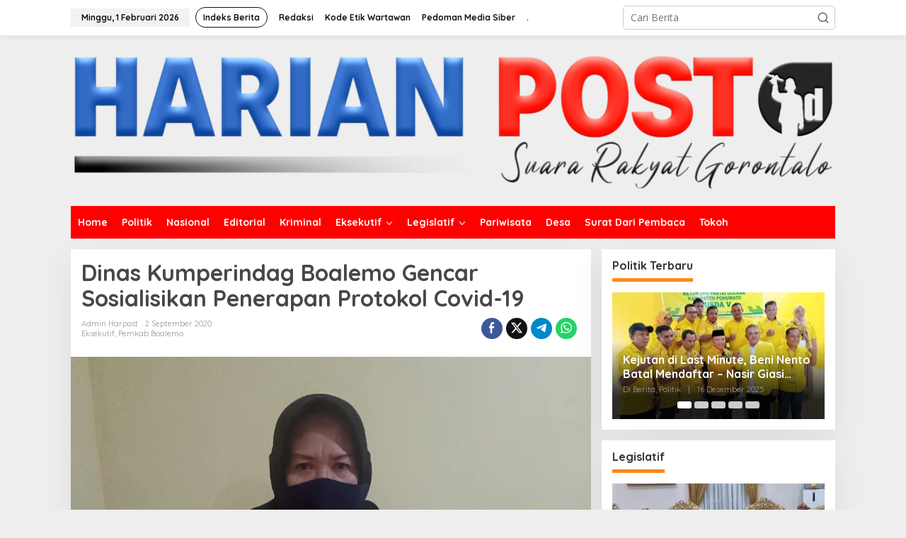

--- FILE ---
content_type: text/html; charset=UTF-8
request_url: https://harianpost.id/dinas-kumperindag-boalemo-gencar-sosialisikan-penerapan-protokol-covid-19/
body_size: 28311
content:
<!DOCTYPE html>
<html lang="id">
<head itemscope="itemscope" itemtype="https://schema.org/WebSite">
<meta charset="UTF-8">
<meta name="viewport" content="width=device-width, initial-scale=1">
        <meta name="description" content="Indeks berita terkini dan terbaru hari ini dari peristiwa, kecelakaan, kriminal, hukum, berita unik, Politik, dan liputan khusus di Indonesia dan Internasional" itemprop="description" />
        <meta charset="utf-8">
        <meta http-equiv="X-UA-Compatible" content="text/html; charset=UTF-8" />
        <meta name="viewport" content="initial-scale = 1.0, user-scalable = no, width=device-width, height=device-height, maximum-scale=1.0" />
    	<meta property="og:type" content="article" />
    	<meta property="og:site_name" content="harianpost.id" />
    	<meta property="og:title" content="harianpost.id - Informasi Berita Terkini dan Terbaru Hari Ini" />
    	<meta property="og:image" content="https://cdn.detik.net.id/detik2/images/logo.jpg" />
    	<meta property="og:description" content="Indeks berita terkini dan terbaru hari ini dari peristiwa, kecelakaan, kriminal, hukum, berita unik, Politik, dan liputan khusus di Indonesia dan Internasional" />
    	<meta property="og:url" content="https://www.harianpost.id" />
    	<meta property="fb:app_id" content="187960271237149" />
    	<meta property="fb:admins" content="100000607566694" />
    	<meta property="og:image:type" content="image/jpeg" />
    	<meta property="og:image:width" content="650" />
    	<meta property="og:image:height" content="366" />
        <meta name="copyright" content="" itemprop="dateline" />
        <meta name="p:domain_verify" content="2057b86bf61e5a346e22a380c6fecf89" />
                <meta name="robots" content="index, follow" />
                <meta name="googlebot" content="index, follow" />
                <meta name="googlebot-news" content="index, follow" />
            
        <meta content="Indeks berita terkini dan terbaru hari ini dari peristiwa, kecelakaan, kriminal, hukum, berita unik, Politik, dan liputan khusus di Indonesia dan Internasional" itemprop="headline" />
        <meta name="keywords" content="berita hari ini, berita terkini, berita terbaru, info berita, peristiwa, kecelakaan, kriminal, hukum, berita unik, Politik, liputan khusus, Indonesia, Internasional" itemprop="keywords" />
        <meta name="thumbnailUrl" content="https://harianpost.id/wp-content/uploads/2023/07/logofinal.png" itemprop="thumbnailUrl" />
<link rel="profile" href="http://gmpg.org/xfn/11">

<meta name='robots' content='index, follow, max-image-preview:large, max-snippet:-1, max-video-preview:-1' />

	<!-- This site is optimized with the Yoast SEO plugin v26.8 - https://yoast.com/product/yoast-seo-wordpress/ -->
	<title>Dinas Kumperindag Boalemo Gencar Sosialisikan Penerapan Protokol Covid-19 - Harian Post</title>
	<link rel="canonical" href="https://harianpost.id/dinas-kumperindag-boalemo-gencar-sosialisikan-penerapan-protokol-covid-19/" />
	<meta property="og:locale" content="id_ID" />
	<meta property="og:type" content="article" />
	<meta property="og:title" content="Dinas Kumperindag Boalemo Gencar Sosialisikan Penerapan Protokol Covid-19 - Harian Post" />
	<meta property="og:description" content="HARIANPOST- Penyebaran pandemi Covid-19 masih menjadi ancaman serius bagi kehidupan masyarakat. Karena" />
	<meta property="og:url" content="https://harianpost.id/dinas-kumperindag-boalemo-gencar-sosialisikan-penerapan-protokol-covid-19/" />
	<meta property="og:site_name" content="Harian Post" />
	<meta property="article:published_time" content="2020-09-02T11:01:08+00:00" />
	<meta property="og:image" content="https://i0.wp.com/harianpost.id/wp-content/uploads/2020/09/WhatsApp-Image-2020-09-02-at-16.26.34.jpeg?fit=720%2C480&ssl=1" />
	<meta property="og:image:width" content="720" />
	<meta property="og:image:height" content="480" />
	<meta property="og:image:type" content="image/jpeg" />
	<meta name="author" content="Admin Harpost" />
	<meta name="twitter:card" content="summary_large_image" />
	<meta name="twitter:label1" content="Ditulis oleh" />
	<meta name="twitter:data1" content="Admin Harpost" />
	<meta name="twitter:label2" content="Estimasi waktu membaca" />
	<meta name="twitter:data2" content="1 menit" />
	<script type="application/ld+json" class="yoast-schema-graph">{"@context":"https://schema.org","@graph":[{"@type":"Article","@id":"https://harianpost.id/dinas-kumperindag-boalemo-gencar-sosialisikan-penerapan-protokol-covid-19/#article","isPartOf":{"@id":"https://harianpost.id/dinas-kumperindag-boalemo-gencar-sosialisikan-penerapan-protokol-covid-19/"},"author":{"name":"Admin Harpost","@id":"https://harianpost.id/#/schema/person/648b42f1c52b10661c2500f31600412c"},"headline":"Dinas Kumperindag Boalemo Gencar Sosialisikan Penerapan Protokol Covid-19","datePublished":"2020-09-02T11:01:08+00:00","mainEntityOfPage":{"@id":"https://harianpost.id/dinas-kumperindag-boalemo-gencar-sosialisikan-penerapan-protokol-covid-19/"},"wordCount":230,"commentCount":0,"publisher":{"@id":"https://harianpost.id/#organization"},"image":{"@id":"https://harianpost.id/dinas-kumperindag-boalemo-gencar-sosialisikan-penerapan-protokol-covid-19/#primaryimage"},"thumbnailUrl":"https://harianpost.id/wp-content/uploads/2020/09/WhatsApp-Image-2020-09-02-at-16.26.34.jpeg","keywords":["Masyarakat","Sangsi","sosial","Sosialisasi"],"articleSection":["Eksekutif","Pemkab Boalemo"],"inLanguage":"id"},{"@type":"WebPage","@id":"https://harianpost.id/dinas-kumperindag-boalemo-gencar-sosialisikan-penerapan-protokol-covid-19/","url":"https://harianpost.id/dinas-kumperindag-boalemo-gencar-sosialisikan-penerapan-protokol-covid-19/","name":"Dinas Kumperindag Boalemo Gencar Sosialisikan Penerapan Protokol Covid-19 - Harian Post","isPartOf":{"@id":"https://harianpost.id/#website"},"primaryImageOfPage":{"@id":"https://harianpost.id/dinas-kumperindag-boalemo-gencar-sosialisikan-penerapan-protokol-covid-19/#primaryimage"},"image":{"@id":"https://harianpost.id/dinas-kumperindag-boalemo-gencar-sosialisikan-penerapan-protokol-covid-19/#primaryimage"},"thumbnailUrl":"https://harianpost.id/wp-content/uploads/2020/09/WhatsApp-Image-2020-09-02-at-16.26.34.jpeg","datePublished":"2020-09-02T11:01:08+00:00","breadcrumb":{"@id":"https://harianpost.id/dinas-kumperindag-boalemo-gencar-sosialisikan-penerapan-protokol-covid-19/#breadcrumb"},"inLanguage":"id","potentialAction":[{"@type":"ReadAction","target":["https://harianpost.id/dinas-kumperindag-boalemo-gencar-sosialisikan-penerapan-protokol-covid-19/"]}]},{"@type":"ImageObject","inLanguage":"id","@id":"https://harianpost.id/dinas-kumperindag-boalemo-gencar-sosialisikan-penerapan-protokol-covid-19/#primaryimage","url":"https://harianpost.id/wp-content/uploads/2020/09/WhatsApp-Image-2020-09-02-at-16.26.34.jpeg","contentUrl":"https://harianpost.id/wp-content/uploads/2020/09/WhatsApp-Image-2020-09-02-at-16.26.34.jpeg","width":720,"height":480},{"@type":"BreadcrumbList","@id":"https://harianpost.id/dinas-kumperindag-boalemo-gencar-sosialisikan-penerapan-protokol-covid-19/#breadcrumb","itemListElement":[{"@type":"ListItem","position":1,"name":"Beranda","item":"https://harianpost.id/"},{"@type":"ListItem","position":2,"name":"Dinas Kumperindag Boalemo Gencar Sosialisikan Penerapan Protokol Covid-19"}]},{"@type":"WebSite","@id":"https://harianpost.id/#website","url":"https://harianpost.id/","name":"Harian Post","description":"Suara Rakyat Gorontalo","publisher":{"@id":"https://harianpost.id/#organization"},"alternateName":"Dari Gorontalo Untuk Indonesia","potentialAction":[{"@type":"SearchAction","target":{"@type":"EntryPoint","urlTemplate":"https://harianpost.id/?s={search_term_string}"},"query-input":{"@type":"PropertyValueSpecification","valueRequired":true,"valueName":"search_term_string"}}],"inLanguage":"id"},{"@type":"Organization","@id":"https://harianpost.id/#organization","name":"Harian Post","url":"https://harianpost.id/","logo":{"@type":"ImageObject","inLanguage":"id","@id":"https://harianpost.id/#/schema/logo/image/","url":"https://harianpost.id/wp-content/uploads/2023/07/cropped-logofinal.png","contentUrl":"https://harianpost.id/wp-content/uploads/2023/07/cropped-logofinal.png","width":512,"height":512,"caption":"Harian Post"},"image":{"@id":"https://harianpost.id/#/schema/logo/image/"}},{"@type":"Person","@id":"https://harianpost.id/#/schema/person/648b42f1c52b10661c2500f31600412c","name":"Admin Harpost","sameAs":["https://harianpost.id"]}]}</script>
	<!-- / Yoast SEO plugin. -->


<link rel='dns-prefetch' href='//www.googletagmanager.com' />
<link rel='dns-prefetch' href='//fonts.googleapis.com' />
<link rel='dns-prefetch' href='//pagead2.googlesyndication.com' />
<link rel="alternate" type="application/rss+xml" title="Harian Post &raquo; Feed" href="https://harianpost.id/feed/" />
<link rel="alternate" type="application/rss+xml" title="Harian Post &raquo; Umpan Komentar" href="https://harianpost.id/comments/feed/" />
<link rel="alternate" title="oEmbed (JSON)" type="application/json+oembed" href="https://harianpost.id/wp-json/oembed/1.0/embed?url=https%3A%2F%2Fharianpost.id%2Fdinas-kumperindag-boalemo-gencar-sosialisikan-penerapan-protokol-covid-19%2F" />
<link rel="alternate" title="oEmbed (XML)" type="text/xml+oembed" href="https://harianpost.id/wp-json/oembed/1.0/embed?url=https%3A%2F%2Fharianpost.id%2Fdinas-kumperindag-boalemo-gencar-sosialisikan-penerapan-protokol-covid-19%2F&#038;format=xml" />
<style id='wp-img-auto-sizes-contain-inline-css' type='text/css'>
img:is([sizes=auto i],[sizes^="auto," i]){contain-intrinsic-size:3000px 1500px}
/*# sourceURL=wp-img-auto-sizes-contain-inline-css */
</style>

<style id='wp-emoji-styles-inline-css' type='text/css'>

	img.wp-smiley, img.emoji {
		display: inline !important;
		border: none !important;
		box-shadow: none !important;
		height: 1em !important;
		width: 1em !important;
		margin: 0 0.07em !important;
		vertical-align: -0.1em !important;
		background: none !important;
		padding: 0 !important;
	}
/*# sourceURL=wp-emoji-styles-inline-css */
</style>
<link rel='stylesheet' id='wp-block-library-css' href='https://harianpost.id/wp-includes/css/dist/block-library/style.min.css?ver=6.9' type='text/css' media='all' />
<style id='global-styles-inline-css' type='text/css'>
:root{--wp--preset--aspect-ratio--square: 1;--wp--preset--aspect-ratio--4-3: 4/3;--wp--preset--aspect-ratio--3-4: 3/4;--wp--preset--aspect-ratio--3-2: 3/2;--wp--preset--aspect-ratio--2-3: 2/3;--wp--preset--aspect-ratio--16-9: 16/9;--wp--preset--aspect-ratio--9-16: 9/16;--wp--preset--color--black: #000000;--wp--preset--color--cyan-bluish-gray: #abb8c3;--wp--preset--color--white: #ffffff;--wp--preset--color--pale-pink: #f78da7;--wp--preset--color--vivid-red: #cf2e2e;--wp--preset--color--luminous-vivid-orange: #ff6900;--wp--preset--color--luminous-vivid-amber: #fcb900;--wp--preset--color--light-green-cyan: #7bdcb5;--wp--preset--color--vivid-green-cyan: #00d084;--wp--preset--color--pale-cyan-blue: #8ed1fc;--wp--preset--color--vivid-cyan-blue: #0693e3;--wp--preset--color--vivid-purple: #9b51e0;--wp--preset--gradient--vivid-cyan-blue-to-vivid-purple: linear-gradient(135deg,rgb(6,147,227) 0%,rgb(155,81,224) 100%);--wp--preset--gradient--light-green-cyan-to-vivid-green-cyan: linear-gradient(135deg,rgb(122,220,180) 0%,rgb(0,208,130) 100%);--wp--preset--gradient--luminous-vivid-amber-to-luminous-vivid-orange: linear-gradient(135deg,rgb(252,185,0) 0%,rgb(255,105,0) 100%);--wp--preset--gradient--luminous-vivid-orange-to-vivid-red: linear-gradient(135deg,rgb(255,105,0) 0%,rgb(207,46,46) 100%);--wp--preset--gradient--very-light-gray-to-cyan-bluish-gray: linear-gradient(135deg,rgb(238,238,238) 0%,rgb(169,184,195) 100%);--wp--preset--gradient--cool-to-warm-spectrum: linear-gradient(135deg,rgb(74,234,220) 0%,rgb(151,120,209) 20%,rgb(207,42,186) 40%,rgb(238,44,130) 60%,rgb(251,105,98) 80%,rgb(254,248,76) 100%);--wp--preset--gradient--blush-light-purple: linear-gradient(135deg,rgb(255,206,236) 0%,rgb(152,150,240) 100%);--wp--preset--gradient--blush-bordeaux: linear-gradient(135deg,rgb(254,205,165) 0%,rgb(254,45,45) 50%,rgb(107,0,62) 100%);--wp--preset--gradient--luminous-dusk: linear-gradient(135deg,rgb(255,203,112) 0%,rgb(199,81,192) 50%,rgb(65,88,208) 100%);--wp--preset--gradient--pale-ocean: linear-gradient(135deg,rgb(255,245,203) 0%,rgb(182,227,212) 50%,rgb(51,167,181) 100%);--wp--preset--gradient--electric-grass: linear-gradient(135deg,rgb(202,248,128) 0%,rgb(113,206,126) 100%);--wp--preset--gradient--midnight: linear-gradient(135deg,rgb(2,3,129) 0%,rgb(40,116,252) 100%);--wp--preset--font-size--small: 13px;--wp--preset--font-size--medium: 20px;--wp--preset--font-size--large: 36px;--wp--preset--font-size--x-large: 42px;--wp--preset--spacing--20: 0.44rem;--wp--preset--spacing--30: 0.67rem;--wp--preset--spacing--40: 1rem;--wp--preset--spacing--50: 1.5rem;--wp--preset--spacing--60: 2.25rem;--wp--preset--spacing--70: 3.38rem;--wp--preset--spacing--80: 5.06rem;--wp--preset--shadow--natural: 6px 6px 9px rgba(0, 0, 0, 0.2);--wp--preset--shadow--deep: 12px 12px 50px rgba(0, 0, 0, 0.4);--wp--preset--shadow--sharp: 6px 6px 0px rgba(0, 0, 0, 0.2);--wp--preset--shadow--outlined: 6px 6px 0px -3px rgb(255, 255, 255), 6px 6px rgb(0, 0, 0);--wp--preset--shadow--crisp: 6px 6px 0px rgb(0, 0, 0);}:where(.is-layout-flex){gap: 0.5em;}:where(.is-layout-grid){gap: 0.5em;}body .is-layout-flex{display: flex;}.is-layout-flex{flex-wrap: wrap;align-items: center;}.is-layout-flex > :is(*, div){margin: 0;}body .is-layout-grid{display: grid;}.is-layout-grid > :is(*, div){margin: 0;}:where(.wp-block-columns.is-layout-flex){gap: 2em;}:where(.wp-block-columns.is-layout-grid){gap: 2em;}:where(.wp-block-post-template.is-layout-flex){gap: 1.25em;}:where(.wp-block-post-template.is-layout-grid){gap: 1.25em;}.has-black-color{color: var(--wp--preset--color--black) !important;}.has-cyan-bluish-gray-color{color: var(--wp--preset--color--cyan-bluish-gray) !important;}.has-white-color{color: var(--wp--preset--color--white) !important;}.has-pale-pink-color{color: var(--wp--preset--color--pale-pink) !important;}.has-vivid-red-color{color: var(--wp--preset--color--vivid-red) !important;}.has-luminous-vivid-orange-color{color: var(--wp--preset--color--luminous-vivid-orange) !important;}.has-luminous-vivid-amber-color{color: var(--wp--preset--color--luminous-vivid-amber) !important;}.has-light-green-cyan-color{color: var(--wp--preset--color--light-green-cyan) !important;}.has-vivid-green-cyan-color{color: var(--wp--preset--color--vivid-green-cyan) !important;}.has-pale-cyan-blue-color{color: var(--wp--preset--color--pale-cyan-blue) !important;}.has-vivid-cyan-blue-color{color: var(--wp--preset--color--vivid-cyan-blue) !important;}.has-vivid-purple-color{color: var(--wp--preset--color--vivid-purple) !important;}.has-black-background-color{background-color: var(--wp--preset--color--black) !important;}.has-cyan-bluish-gray-background-color{background-color: var(--wp--preset--color--cyan-bluish-gray) !important;}.has-white-background-color{background-color: var(--wp--preset--color--white) !important;}.has-pale-pink-background-color{background-color: var(--wp--preset--color--pale-pink) !important;}.has-vivid-red-background-color{background-color: var(--wp--preset--color--vivid-red) !important;}.has-luminous-vivid-orange-background-color{background-color: var(--wp--preset--color--luminous-vivid-orange) !important;}.has-luminous-vivid-amber-background-color{background-color: var(--wp--preset--color--luminous-vivid-amber) !important;}.has-light-green-cyan-background-color{background-color: var(--wp--preset--color--light-green-cyan) !important;}.has-vivid-green-cyan-background-color{background-color: var(--wp--preset--color--vivid-green-cyan) !important;}.has-pale-cyan-blue-background-color{background-color: var(--wp--preset--color--pale-cyan-blue) !important;}.has-vivid-cyan-blue-background-color{background-color: var(--wp--preset--color--vivid-cyan-blue) !important;}.has-vivid-purple-background-color{background-color: var(--wp--preset--color--vivid-purple) !important;}.has-black-border-color{border-color: var(--wp--preset--color--black) !important;}.has-cyan-bluish-gray-border-color{border-color: var(--wp--preset--color--cyan-bluish-gray) !important;}.has-white-border-color{border-color: var(--wp--preset--color--white) !important;}.has-pale-pink-border-color{border-color: var(--wp--preset--color--pale-pink) !important;}.has-vivid-red-border-color{border-color: var(--wp--preset--color--vivid-red) !important;}.has-luminous-vivid-orange-border-color{border-color: var(--wp--preset--color--luminous-vivid-orange) !important;}.has-luminous-vivid-amber-border-color{border-color: var(--wp--preset--color--luminous-vivid-amber) !important;}.has-light-green-cyan-border-color{border-color: var(--wp--preset--color--light-green-cyan) !important;}.has-vivid-green-cyan-border-color{border-color: var(--wp--preset--color--vivid-green-cyan) !important;}.has-pale-cyan-blue-border-color{border-color: var(--wp--preset--color--pale-cyan-blue) !important;}.has-vivid-cyan-blue-border-color{border-color: var(--wp--preset--color--vivid-cyan-blue) !important;}.has-vivid-purple-border-color{border-color: var(--wp--preset--color--vivid-purple) !important;}.has-vivid-cyan-blue-to-vivid-purple-gradient-background{background: var(--wp--preset--gradient--vivid-cyan-blue-to-vivid-purple) !important;}.has-light-green-cyan-to-vivid-green-cyan-gradient-background{background: var(--wp--preset--gradient--light-green-cyan-to-vivid-green-cyan) !important;}.has-luminous-vivid-amber-to-luminous-vivid-orange-gradient-background{background: var(--wp--preset--gradient--luminous-vivid-amber-to-luminous-vivid-orange) !important;}.has-luminous-vivid-orange-to-vivid-red-gradient-background{background: var(--wp--preset--gradient--luminous-vivid-orange-to-vivid-red) !important;}.has-very-light-gray-to-cyan-bluish-gray-gradient-background{background: var(--wp--preset--gradient--very-light-gray-to-cyan-bluish-gray) !important;}.has-cool-to-warm-spectrum-gradient-background{background: var(--wp--preset--gradient--cool-to-warm-spectrum) !important;}.has-blush-light-purple-gradient-background{background: var(--wp--preset--gradient--blush-light-purple) !important;}.has-blush-bordeaux-gradient-background{background: var(--wp--preset--gradient--blush-bordeaux) !important;}.has-luminous-dusk-gradient-background{background: var(--wp--preset--gradient--luminous-dusk) !important;}.has-pale-ocean-gradient-background{background: var(--wp--preset--gradient--pale-ocean) !important;}.has-electric-grass-gradient-background{background: var(--wp--preset--gradient--electric-grass) !important;}.has-midnight-gradient-background{background: var(--wp--preset--gradient--midnight) !important;}.has-small-font-size{font-size: var(--wp--preset--font-size--small) !important;}.has-medium-font-size{font-size: var(--wp--preset--font-size--medium) !important;}.has-large-font-size{font-size: var(--wp--preset--font-size--large) !important;}.has-x-large-font-size{font-size: var(--wp--preset--font-size--x-large) !important;}
/*# sourceURL=global-styles-inline-css */
</style>

<style id='classic-theme-styles-inline-css' type='text/css'>
/*! This file is auto-generated */
.wp-block-button__link{color:#fff;background-color:#32373c;border-radius:9999px;box-shadow:none;text-decoration:none;padding:calc(.667em + 2px) calc(1.333em + 2px);font-size:1.125em}.wp-block-file__button{background:#32373c;color:#fff;text-decoration:none}
/*# sourceURL=/wp-includes/css/classic-themes.min.css */
</style>
<link rel='stylesheet' id='newkarma-core-css' href='https://harianpost.id/wp-content/plugins/newkarma-core/css/newkarma-core.css?ver=2.0.5' type='text/css' media='all' />
<link rel='stylesheet' id='newkarma-fonts-css' href='https://fonts.googleapis.com/css?family=Quicksand%3Aregular%2C700%2C300%7COpen+Sans%3Aregular%2Citalic%2C700%2C600%2C300%26subset%3Dlatin%2C&#038;ver=2.1.0' type='text/css' media='all' />
<link rel='stylesheet' id='newkarma-style-css' href='https://harianpost.id/wp-content/themes/newkarma/style.css?ver=2.1.0' type='text/css' media='all' />
<style id='newkarma-style-inline-css' type='text/css'>
body{color:#323233;font-family:"Open Sans","Helvetica", Arial;font-weight:500;font-size:14px;}h1.entry-title{color:#474747;}kbd,a.button,button,.button,button.button,input[type="button"],input[type="reset"],input[type="submit"],.tagcloud a,.tagcloud ul,.prevnextpost-links a .prevnextpost,.page-links .page-link-number,ul.page-numbers li span.page-numbers,.sidr,#navigationamp,.gmr_widget_content ul.gmr-tabs,.index-page-numbers,.cat-links-bg{background-color:#474747;}blockquote,a.button,button,.button,button.button,input[type="button"],input[type="reset"],input[type="submit"],.gmr-theme div.sharedaddy h3.sd-title:before,.gmr_widget_content ul.gmr-tabs li a,.bypostauthor > .comment-body{border-color:#474747;}.gmr-meta-topic a,.newkarma-rp-widget .rp-number,.gmr-owl-carousel .gmr-slide-topic a,.tab-comment-number{color:#fe8917;}.page-title span,h3.comment-reply-title,.widget-title span,.gmr_widget_content ul.gmr-tabs li a.js-tabs__title-active{border-color:#fe8917;}.gmr-menuwrap #primary-menu > li > a:hover,.gmr-menuwrap #primary-menu > li.page_item_has_children:hover > a,.gmr-menuwrap #primary-menu > li.menu-item-has-children:hover > a,.gmr-mainmenu #primary-menu > li:hover > a,.gmr-mainmenu #primary-menu > .current-menu-item > a,.gmr-mainmenu #primary-menu > .current-menu-ancestor > a,.gmr-mainmenu #primary-menu > .current_page_item > a,.gmr-mainmenu #primary-menu > .current_page_ancestor > a{box-shadow:inset 0px -5px 0px 0px#fe8917;}.tab-content .newkarma-rp-widget .rp-number,.owl-theme .owl-controls .owl-page.active span{background-color:#fe8917;}a{color:#000000;}a:hover,a:focus,a:active{color:#e54e2c;}.site-title a{color:#20409a;}.site-description{color:#999999;}.gmr-logo{margin-top:2px;}.gmr-menuwrap,.gmr-sticky .top-header.sticky-menu,.gmr-mainmenu #primary-menu .sub-menu,.gmr-mainmenu #primary-menu .children{background-color:#ff0000;}#gmr-responsive-menu,.gmr-mainmenu #primary-menu > li > a,.gmr-mainmenu #primary-menu .sub-menu a,.gmr-mainmenu #primary-menu .children a,.sidr ul li ul li a,.sidr ul li a,#navigationamp ul li ul li a,#navigationamp ul li a{color:#ffffff;}.gmr-mainmenu #primary-menu > li.menu-border > a span,.gmr-mainmenu #primary-menu > li.page_item_has_children > a:after,.gmr-mainmenu #primary-menu > li.menu-item-has-children > a:after,.gmr-mainmenu #primary-menu .sub-menu > li.page_item_has_children > a:after,.gmr-mainmenu #primary-menu .sub-menu > li.menu-item-has-children > a:after,.gmr-mainmenu #primary-menu .children > li.page_item_has_children > a:after,.gmr-mainmenu #primary-menu .children > li.menu-item-has-children > a:after{border-color:#ffffff;}#gmr-responsive-menu:hover,.gmr-mainmenu #primary-menu > li:hover > a,.gmr-mainmenu #primary-menu .current-menu-item > a,.gmr-mainmenu #primary-menu .current-menu-ancestor > a,.gmr-mainmenu #primary-menu .current_page_item > a,.gmr-mainmenu #primary-menu .current_page_ancestor > a,.sidr ul li ul li a:hover,.sidr ul li a:hover{color:#ffffff;}.gmr-mainmenu #primary-menu > li.menu-border:hover > a span,.gmr-mainmenu #primary-menu > li.menu-border.current-menu-item > a span,.gmr-mainmenu #primary-menu > li.menu-border.current-menu-ancestor > a span,.gmr-mainmenu #primary-menu > li.menu-border.current_page_item > a span,.gmr-mainmenu #primary-menu > li.menu-border.current_page_ancestor > a span,.gmr-mainmenu #primary-menu > li.page_item_has_children:hover > a:after,.gmr-mainmenu #primary-menu > li.menu-item-has-children:hover > a:after{border-color:#ffffff;}.gmr-mainmenu #primary-menu > li:hover > a,.gmr-mainmenu #primary-menu .current-menu-item > a,.gmr-mainmenu #primary-menu .current-menu-ancestor > a,.gmr-mainmenu #primary-menu .current_page_item > a,.gmr-mainmenu #primary-menu .current_page_ancestor > a{background-color:#ff0000;}.gmr-secondmenuwrap,.gmr-secondmenu #primary-menu .sub-menu,.gmr-secondmenu #primary-menu .children{background-color:#ffffff;}.gmr-secondmenu #primary-menu > li > a,.gmr-secondmenu #primary-menu .sub-menu a,.gmr-secondmenu #primary-menu .children a{color:#444444;}.gmr-secondmenu #primary-menu > li.page_item_has_children > a:after,.gmr-secondmenu #primary-menu > li.menu-item-has-children > a:after,.gmr-secondmenu #primary-menu .sub-menu > li.page_item_has_children > a:after,.gmr-secondmenu #primary-menu .sub-menu > li.menu-item-has-children > a:after,.gmr-secondmenu #primary-menu .children > li.page_item_has_children > a:after,.gmr-secondmenu #primary-menu .children > li.menu-item-has-children > a:after{border-color:#444444;}.gmr-topnavwrap{background-color:#ffffff;}#gmr-topnavresponsive-menu svg,.gmr-topnavmenu #primary-menu > li > a,.gmr-top-date,.search-trigger .gmr-icon{color:#111111;}.gmr-topnavmenu #primary-menu > li.menu-border > a span,.gmr-topnavmenu #primary-menu > li.page_item_has_children > a:after,.gmr-topnavmenu #primary-menu > li.menu-item-has-children > a:after,.gmr-topnavmenu #primary-menu .sub-menu > li.page_item_has_children > a:after,.gmr-topnavmenu #primary-menu .sub-menu > li.menu-item-has-children > a:after,.gmr-topnavmenu #primary-menu .children > li.page_item_has_children > a:after,.gmr-topnavmenu #primary-menu .children > li.menu-item-has-children > a:after{border-color:#111111;}#gmr-topnavresponsive-menu:hover,.gmr-topnavmenu #primary-menu > li:hover > a,.gmr-topnavmenu #primary-menu .current-menu-item > a,.gmr-topnavmenu #primary-menu .current-menu-ancestor > a,.gmr-topnavmenu #primary-menu .current_page_item > a,.gmr-topnavmenu #primary-menu .current_page_ancestor > a,.gmr-social-icon ul > li > a:hover{color:#ff0000;}.gmr-topnavmenu #primary-menu > li.menu-border:hover > a span,.gmr-topnavmenu #primary-menu > li.menu-border.current-menu-item > a span,.gmr-topnavmenu #primary-menu > li.menu-border.current-menu-ancestor > a span,.gmr-topnavmenu #primary-menu > li.menu-border.current_page_item > a span,.gmr-topnavmenu #primary-menu > li.menu-border.current_page_ancestor > a span,.gmr-topnavmenu #primary-menu > li.page_item_has_children:hover > a:after,.gmr-topnavmenu #primary-menu > li.menu-item-has-children:hover > a:after{border-color:#ff0000;}.gmr-owl-carousel .gmr-slide-title a{color:#ffffff;}.gmr-owl-carousel .item:hover .gmr-slide-title a{color:#cccccc;}.site-main-single{background-color:#ffffff;}.gmr-related-infinite .view-more-button:hover{color:#ffffff;}.site-main-archive{background-color:#ffffff;}ul.page-numbers li span.page-numbers{color:#ffffff;}.site-main-archive,a.read-more{color:#323233;}.site-main-archive h2.entry-title a,.site-main-archive .gmr-ajax-text{color:#000000;}.site-main-archive .gmr-archive:hover h2.entry-title a{color:#e54e2c;}.gmr-focus-news.gmr-focus-gallery h2.entry-title a,.item .gmr-slide-title a,.newkarma-rp-widget .gmr-rp-bigthumbnail .gmr-rp-bigthumb-content .title-bigthumb{color:#ffffff;}.gmr-focus-news.gmr-focus-gallery:hover h2.entry-title a,.item:hover .gmr-slide-title a,.newkarma-rp-widget .gmr-rp-bigthumbnail:hover .gmr-rp-bigthumb-content .title-bigthumb{color:#ffff00;}h1,h2,h3,h4,h5,h6,.heading-font,.menu,.rp-title,.rsswidget,.gmr-metacontent,.gmr-metacontent-single,.gmr-ajax-text,.view-more-button,ul.single-social-icon li.social-text,.page-links,.gmr-top-date,ul.page-numbers li{font-family:"Quicksand","Helvetica", Arial;}.entry-content-single{font-size:16px;}h1{font-size:30px;}h2{font-size:26px;}h3{font-size:24px;}h4{font-size:22px;}h5{font-size:20px;}h6{font-size:18px;}.site-footer{background-color:#1c00f4;color:#ffffff;}ul.footer-social-icon li a{color:#ffffff;}ul.footer-social-icon li a,.footer-content{border-color:#ffffff;}ul.footer-social-icon li a:hover{color:#999;border-color:#999;}.site-footer a{color:#d7d7d7;}.site-footer a:hover{color:#999;}
/*# sourceURL=newkarma-style-inline-css */
</style>

<!-- Potongan tag Google (gtag.js) ditambahkan oleh Site Kit -->
<!-- Snippet Google Analytics telah ditambahkan oleh Site Kit -->
<script type="text/javascript" src="https://www.googletagmanager.com/gtag/js?id=G-2V5T0Q8PTW" id="google_gtagjs-js" async></script>
<script type="text/javascript" id="google_gtagjs-js-after">
/* <![CDATA[ */
window.dataLayer = window.dataLayer || [];function gtag(){dataLayer.push(arguments);}
gtag("set","linker",{"domains":["harianpost.id"]});
gtag("js", new Date());
gtag("set", "developer_id.dZTNiMT", true);
gtag("config", "G-2V5T0Q8PTW");
//# sourceURL=google_gtagjs-js-after
/* ]]> */
</script>
<link rel="https://api.w.org/" href="https://harianpost.id/wp-json/" /><link rel="alternate" title="JSON" type="application/json" href="https://harianpost.id/wp-json/wp/v2/posts/1554" /><link rel="EditURI" type="application/rsd+xml" title="RSD" href="https://harianpost.id/xmlrpc.php?rsd" />
<meta name="generator" content="WordPress 6.9" />
<link rel='shortlink' href='https://harianpost.id/?p=1554' />
<meta name="generator" content="Site Kit by Google 1.171.0" />
<!-- Meta tag Google AdSense ditambahkan oleh Site Kit -->
<meta name="google-adsense-platform-account" content="ca-host-pub-2644536267352236">
<meta name="google-adsense-platform-domain" content="sitekit.withgoogle.com">
<!-- Akhir tag meta Google AdSense yang ditambahkan oleh Site Kit -->

<!-- Snippet Google AdSense telah ditambahkan oleh Site Kit -->
<script type="text/javascript" async="async" src="https://pagead2.googlesyndication.com/pagead/js/adsbygoogle.js?client=ca-pub-3619593295207777&amp;host=ca-host-pub-2644536267352236" crossorigin="anonymous"></script>

<!-- Snippet Google AdSense penutup telah ditambahkan oleh Site Kit -->
<link rel="icon" href="https://harianpost.id/wp-content/uploads/2023/07/cropped-logofinal-1-32x32.png" sizes="32x32" />
<link rel="icon" href="https://harianpost.id/wp-content/uploads/2023/07/cropped-logofinal-1-192x192.png" sizes="192x192" />
<link rel="apple-touch-icon" href="https://harianpost.id/wp-content/uploads/2023/07/cropped-logofinal-1-180x180.png" />
<meta name="msapplication-TileImage" content="https://harianpost.id/wp-content/uploads/2023/07/cropped-logofinal-1-270x270.png" />
		<style type="text/css" id="wp-custom-css">
			@media (max-width: 991px) {
	.col-md-sb-l {
		display: block !important;
	}
}
.single-head-wrap {
    padding: 10px 15px;
    display: none;
}
@media (min-width: 992px)
.gmr-left-module {
    width: 100%;
}
@media (min-width: 992px)
.gmr-right-module {
    width: 100%;
}
.gmr-modulehome .gmr-cat-bg {
    margin-top: 10px;
    margin-bottom: 10px;
    display: none;
}		</style>
		</head>

<body class="wp-singular post-template-default single single-post postid-1554 single-format-standard wp-theme-newkarma gmr-theme gmr-sticky group-blog" itemscope="itemscope" itemtype="https://schema.org/WebPage">

<a class="skip-link screen-reader-text" href="#main">Lewati ke konten</a>


<div class="gmr-topnavwrap clearfix">
	<div class="container-topnav">
		<div class="list-flex">
								<div class="row-flex gmr-table-date">
						<span class="gmr-top-date" data-lang="id"></span>
					</div>
					
			<div class="row-flex gmr-table-menu">
								<a id="gmr-topnavresponsive-menu" href="#menus" title="Menus" rel="nofollow"><svg xmlns="http://www.w3.org/2000/svg" xmlns:xlink="http://www.w3.org/1999/xlink" aria-hidden="true" role="img" width="1em" height="1em" preserveAspectRatio="xMidYMid meet" viewBox="0 0 24 24"><path d="M4 6h16v2H4zm0 5h16v2H4zm0 5h16v2H4z" fill="currentColor"/></svg></a>
				<div class="close-topnavmenu-wrap"><a id="close-topnavmenu-button" rel="nofollow" href="#"><svg xmlns="http://www.w3.org/2000/svg" xmlns:xlink="http://www.w3.org/1999/xlink" aria-hidden="true" role="img" width="1em" height="1em" preserveAspectRatio="xMidYMid meet" viewBox="0 0 1024 1024"><path d="M685.4 354.8c0-4.4-3.6-8-8-8l-66 .3L512 465.6l-99.3-118.4l-66.1-.3c-4.4 0-8 3.5-8 8c0 1.9.7 3.7 1.9 5.2l130.1 155L340.5 670a8.32 8.32 0 0 0-1.9 5.2c0 4.4 3.6 8 8 8l66.1-.3L512 564.4l99.3 118.4l66 .3c4.4 0 8-3.5 8-8c0-1.9-.7-3.7-1.9-5.2L553.5 515l130.1-155c1.2-1.4 1.8-3.3 1.8-5.2z" fill="currentColor"/><path d="M512 65C264.6 65 64 265.6 64 513s200.6 448 448 448s448-200.6 448-448S759.4 65 512 65zm0 820c-205.4 0-372-166.6-372-372s166.6-372 372-372s372 166.6 372 372s-166.6 372-372 372z" fill="currentColor"/></svg></a></div>
				<nav id="site-navigation" class="gmr-topnavmenu pull-right" role="navigation" itemscope="itemscope" itemtype="https://schema.org/SiteNavigationElement">
					<ul id="primary-menu" class="menu"><li id="menu-item-37" class="menu-border menu-item menu-item-type-post_type menu-item-object-page menu-item-37"><a href="https://harianpost.id/indeks-berita/" itemprop="url"><span itemprop="name">Indeks Berita</span></a></li>
<li id="menu-item-2400" class="menu-item menu-item-type-post_type menu-item-object-page menu-item-2400"><a href="https://harianpost.id/redaksi/" itemprop="url"><span itemprop="name">Redaksi</span></a></li>
<li id="menu-item-2405" class="menu-item menu-item-type-post_type menu-item-object-page menu-item-2405"><a href="https://harianpost.id/kode-etik-wartawan/" itemprop="url"><span itemprop="name">Kode Etik Wartawan</span></a></li>
<li id="menu-item-2406" class="menu-item menu-item-type-post_type menu-item-object-page menu-item-2406"><a href="https://harianpost.id/pedoman-media-siber/" itemprop="url"><span itemprop="name">Pedoman Media Siber</span></a></li>
<li id="menu-item-5249" class="menu-item menu-item-type-custom menu-item-object-custom menu-item-5249"><a href="https://himpun.id/" itemprop="url"><span itemprop="name">.</span></a></li>
</ul>				</nav><!-- #site-navigation -->
							</div>
			<div class="row-flex gmr-menu-mobile-wrap text-center">
				<div class="only-mobile gmr-mobilelogo"><div class="gmr-logo"><a href="https://harianpost.id/" class="custom-logo-link" itemprop="url" title="Harian Post"><img src="https://harianpost.id/wp-content/uploads/2024/05/20240522_223937.png" alt="Harian Post" title="Harian Post" /></a></div></div>			</div>
			<div class="row-flex gmr-table-search last-row">
									<div class="gmr-search-btn">
								<a id="search-menu-button" class="topnav-button gmr-search-icon" href="#" rel="nofollow"><svg xmlns="http://www.w3.org/2000/svg" aria-hidden="true" role="img" width="1em" height="1em" preserveAspectRatio="xMidYMid meet" viewBox="0 0 24 24"><path fill="none" stroke="currentColor" stroke-linecap="round" stroke-width="2" d="m21 21l-4.486-4.494M19 10.5a8.5 8.5 0 1 1-17 0a8.5 8.5 0 0 1 17 0Z"/></svg></a>
								<div id="search-dropdown-container" class="search-dropdown search">
								<form method="get" class="gmr-searchform searchform" action="https://harianpost.id/">
									<input type="text" name="s" id="s" placeholder="Cari Berita" />
								</form>
								</div>
							</div><div class="gmr-search">
							<form method="get" class="gmr-searchform searchform" action="https://harianpost.id/">
								<input type="text" name="s" id="s" placeholder="Cari Berita" />
								<button type="submit" role="button" aria-label="Submit" class="gmr-search-submit"><svg xmlns="http://www.w3.org/2000/svg" xmlns:xlink="http://www.w3.org/1999/xlink" aria-hidden="true" role="img" width="1em" height="1em" preserveAspectRatio="xMidYMid meet" viewBox="0 0 24 24"><g fill="none" stroke="currentColor" stroke-width="2" stroke-linecap="round" stroke-linejoin="round"><circle cx="11" cy="11" r="8"/><path d="M21 21l-4.35-4.35"/></g></svg></button>
							</form>
						</div>			</div>
		</div>

			</div>
</div>

	<div class="container">
		<div class="clearfix gmr-headwrapper">
			<div class="gmr-logo"><a href="https://harianpost.id/" class="custom-logo-link" itemprop="url" title="Harian Post"><img src="https://harianpost.id/wp-content/uploads/2024/05/20240522_223937.png" alt="Harian Post" title="Harian Post" /></a></div>					</div>
	</div>

	<header id="masthead" class="site-header" role="banner" itemscope="itemscope" itemtype="https://schema.org/WPHeader">
		<div class="top-header">
			<div class="container">
				<div class="gmr-menuwrap clearfix">
					<nav id="site-navigation" class="gmr-mainmenu" role="navigation" itemscope="itemscope" itemtype="https://schema.org/SiteNavigationElement">
						<ul id="primary-menu" class="menu"><li id="menu-item-973" class="menu-item menu-item-type-custom menu-item-object-custom menu-item-home menu-item-973"><a href="https://harianpost.id/" itemprop="url"><span itemprop="name">Home</span></a></li>
<li id="menu-item-976" class="menu-item menu-item-type-taxonomy menu-item-object-category menu-item-976"><a href="https://harianpost.id/cat/politik/" itemprop="url"><span itemprop="name">Politik</span></a></li>
<li id="menu-item-1195" class="menu-item menu-item-type-taxonomy menu-item-object-category menu-item-1195"><a href="https://harianpost.id/cat/nasional/" itemprop="url"><span itemprop="name">Nasional</span></a></li>
<li id="menu-item-15233" class="menu-item menu-item-type-taxonomy menu-item-object-category menu-item-15233"><a href="https://harianpost.id/cat/editorial/" itemprop="url"><span itemprop="name">Editorial</span></a></li>
<li id="menu-item-15234" class="menu-item menu-item-type-taxonomy menu-item-object-category menu-item-15234"><a href="https://harianpost.id/cat/kriminal/" itemprop="url"><span itemprop="name">Kriminal</span></a></li>
<li id="menu-item-1091" class="menu-item menu-item-type-taxonomy menu-item-object-category current-post-ancestor current-menu-parent current-post-parent menu-item-has-children menu-item-1091"><a href="https://harianpost.id/cat/eksekutif/" itemprop="url"><span itemprop="name">Eksekutif</span></a>
<ul class="sub-menu">
	<li id="menu-item-1110" class="menu-item menu-item-type-taxonomy menu-item-object-category menu-item-1110"><a href="https://harianpost.id/cat/eksekutif/pemprov-gorontalo/" itemprop="url"><span itemprop="name">Pemprov Gorontalo</span></a></li>
	<li id="menu-item-1107" class="menu-item menu-item-type-taxonomy menu-item-object-category menu-item-1107"><a href="https://harianpost.id/cat/eksekutif/pemkot-gorontalo/" itemprop="url"><span itemprop="name">Pemkot Gorontalo</span></a></li>
	<li id="menu-item-1105" class="menu-item menu-item-type-taxonomy menu-item-object-category menu-item-1105"><a href="https://harianpost.id/cat/eksekutif/pemkab-gorontalo/" itemprop="url"><span itemprop="name">Kabupaten Gorontalo</span></a></li>
	<li id="menu-item-1104" class="menu-item menu-item-type-taxonomy menu-item-object-category menu-item-1104"><a href="https://harianpost.id/cat/eksekutif/pemkab-gorut/" itemprop="url"><span itemprop="name">Gorontalo Utara</span></a></li>
	<li id="menu-item-1103" class="menu-item menu-item-type-taxonomy menu-item-object-category menu-item-1103"><a href="https://harianpost.id/cat/eksekutif/pemkab-bonebolango/" itemprop="url"><span itemprop="name">Bonebolango</span></a></li>
	<li id="menu-item-1098" class="menu-item menu-item-type-taxonomy menu-item-object-category current-post-ancestor current-menu-parent current-post-parent menu-item-1098"><a href="https://harianpost.id/cat/eksekutif/pemkab-boalemo/" itemprop="url"><span itemprop="name">Boalemo</span></a></li>
	<li id="menu-item-1109" class="menu-item menu-item-type-taxonomy menu-item-object-category menu-item-1109"><a href="https://harianpost.id/cat/eksekutif/pemkab-pohuwato/" itemprop="url"><span itemprop="name">Pohuwato</span></a></li>
</ul>
</li>
<li id="menu-item-1085" class="menu-item menu-item-type-taxonomy menu-item-object-category menu-item-has-children menu-item-1085"><a href="https://harianpost.id/cat/legislatif/" itemprop="url"><span itemprop="name">Legislatif</span></a>
<ul class="sub-menu">
	<li id="menu-item-15232" class="menu-item menu-item-type-taxonomy menu-item-object-category menu-item-has-children menu-item-15232"><a href="https://harianpost.id/cat/legislatif/deprov-gorontalo/" itemprop="url"><span itemprop="name">Deprov Gorontalo</span></a>
	<ul class="sub-menu">
		<li id="menu-item-15231" class="menu-item menu-item-type-taxonomy menu-item-object-category menu-item-15231"><a href="https://harianpost.id/cat/legislatif/dekot-gorontalo/" itemprop="url"><span itemprop="name">Dekot Gorontalo</span></a></li>
	</ul>
</li>
	<li id="menu-item-15228" class="menu-item menu-item-type-taxonomy menu-item-object-category menu-item-15228"><a href="https://harianpost.id/cat/legislatif/dekab-gorontalo/" itemprop="url"><span itemprop="name">Dekab Gorontalo</span></a></li>
	<li id="menu-item-15227" class="menu-item menu-item-type-taxonomy menu-item-object-category menu-item-15227"><a href="https://harianpost.id/cat/legislatif/dekab-bonebolango/" itemprop="url"><span itemprop="name">Dekab Bonebolango</span></a></li>
	<li id="menu-item-15229" class="menu-item menu-item-type-taxonomy menu-item-object-category menu-item-15229"><a href="https://harianpost.id/cat/legislatif/dekab-gorontalo-utara/" itemprop="url"><span itemprop="name">Dekab Gorontalo Utara</span></a></li>
	<li id="menu-item-15226" class="menu-item menu-item-type-taxonomy menu-item-object-category menu-item-15226"><a href="https://harianpost.id/cat/legislatif/dekab-boalemo/" itemprop="url"><span itemprop="name">Dekab Boalemo</span></a></li>
	<li id="menu-item-15230" class="menu-item menu-item-type-taxonomy menu-item-object-category menu-item-15230"><a href="https://harianpost.id/cat/legislatif/dekab-pohuwato/" itemprop="url"><span itemprop="name">Dekab Pohuwato</span></a></li>
</ul>
</li>
<li id="menu-item-1196" class="menu-item menu-item-type-taxonomy menu-item-object-category menu-item-1196"><a href="https://harianpost.id/cat/pariwisata/" itemprop="url"><span itemprop="name">Pariwisata</span></a></li>
<li id="menu-item-1193" class="menu-item menu-item-type-taxonomy menu-item-object-category menu-item-1193"><a href="https://harianpost.id/cat/desa/" itemprop="url"><span itemprop="name">Desa</span></a></li>
<li id="menu-item-19050" class="menu-item menu-item-type-taxonomy menu-item-object-category menu-item-19050"><a href="https://harianpost.id/cat/surat-dari-pembaca/" itemprop="url"><span itemprop="name">Surat Dari Pembaca</span></a></li>
<li id="menu-item-22965" class="menu-item menu-item-type-taxonomy menu-item-object-category menu-item-22965"><a href="https://harianpost.id/cat/tokoh/" itemprop="url"><span itemprop="name">Tokoh</span></a></li>
</ul>					</nav><!-- #site-navigation -->
				</div>
							</div>
		</div><!-- .top-header -->
	</header><!-- #masthead -->


<div class="site inner-wrap" id="site-container">
		<div id="content" class="gmr-content">
				<div class="container">
			<div class="row">

<div id="primary" class="content-area col-md-content">
	<main id="main" class="site-main-single" role="main">

	<div class="gmr-list-table single-head-wrap">
					<div class="breadcrumbs" itemscope itemtype="https://schema.org/BreadcrumbList">
																						<span class="first-item" itemprop="itemListElement" itemscope itemtype="https://schema.org/ListItem">
								<a itemscope itemtype="https://schema.org/WebPage" itemprop="item" itemid="https://harianpost.id/" href="https://harianpost.id/">
									<span itemprop="name">Homepage</span>
								</a>
								<span itemprop="position" content="1"></span>
							</span>
																										<span class="separator">/</span>
													<span class="0-item" itemprop="itemListElement" itemscope itemtype="https://schema.org/ListItem">
								<a itemscope itemtype="https://schema.org/WebPage" itemprop="item" itemid="https://harianpost.id/cat/eksekutif/" href="https://harianpost.id/cat/eksekutif/">
									<span itemprop="name">Eksekutif</span>
								</a>
								<span itemprop="position" content="2"></span>
							</span>
																										<span class="separator">/</span>
													<span class="1-item" itemprop="itemListElement" itemscope itemtype="https://schema.org/ListItem">
								<a itemscope itemtype="https://schema.org/WebPage" itemprop="item" itemid="https://harianpost.id/cat/eksekutif/pemkab-boalemo/" href="https://harianpost.id/cat/eksekutif/pemkab-boalemo/">
									<span itemprop="name">Pemkab Boalemo</span>
								</a>
								<span itemprop="position" content="3"></span>
							</span>
																										<span class="last-item screen-reader-text" itemscope itemtype="https://schema.org/ListItem">
							<span itemprop="name">Dinas Kumperindag Boalemo Gencar Sosialisikan Penerapan Protokol Covid-19</span>
							<span itemprop="position" content="4"></span>
						</span>
												</div>
				</div>

	
<article id="post-1554" class="post-1554 post type-post status-publish format-standard has-post-thumbnail category-eksekutif category-pemkab-boalemo tag-masyarakat tag-sangsi tag-sosial tag-sosialisasi" itemscope="itemscope" itemtype="https://schema.org/CreativeWork">

	<div class="site-main gmr-single hentry">
		<div class="gmr-box-content-single">
						<header class="entry-header">
				<h1 class="entry-title" itemprop="headline">Dinas Kumperindag Boalemo Gencar Sosialisikan Penerapan Protokol Covid-19</h1><div class="gmr-aftertitle-wrap"><div class="gmr-metacontent-single"><div><span class="posted-on"><span class="entry-author vcard" itemprop="author" itemscope="itemscope" itemtype="https://schema.org/person"><a class="url fn n" href="https://harianpost.id/author/harpost/" title="Tautan ke: Admin Harpost" itemprop="url"><span itemprop="name">Admin Harpost</span></a></span></span><span class="posted-on"><time class="entry-date published updated" itemprop="dateModified" datetime="2020-09-02T11:01:08+08:00">2 September 2020</time></span></div><div><span class="cat-links"><a href="https://harianpost.id/cat/eksekutif/" rel="category tag">Eksekutif</a>, <a href="https://harianpost.id/cat/eksekutif/pemkab-boalemo/" rel="category tag">Pemkab Boalemo</a></span></div></div><div class="gmr-social-share-intop"><ul class="gmr-socialicon-share"><li class="facebook"><a href="https://www.facebook.com/sharer/sharer.php?u=https%3A%2F%2Fharianpost.id%2Fdinas-kumperindag-boalemo-gencar-sosialisikan-penerapan-protokol-covid-19%2F" class="gmr-share-facebook" rel="nofollow" title="Sebar ini"><svg xmlns="http://www.w3.org/2000/svg" aria-hidden="true" role="img" width="0.49em" height="1em" viewBox="0 0 486.037 1000"><path d="M124.074 1000V530.771H0V361.826h124.074V217.525C124.074 104.132 197.365 0 366.243 0C434.619 0 485.18 6.555 485.18 6.555l-3.984 157.766s-51.564-.502-107.833-.502c-60.9 0-70.657 28.065-70.657 74.646v123.361h183.331l-7.977 168.945H302.706V1000H124.074" fill="currentColor" /></svg></a></li><li class="twitter"><a href="https://twitter.com/intent/tweet?url=https%3A%2F%2Fharianpost.id%2Fdinas-kumperindag-boalemo-gencar-sosialisikan-penerapan-protokol-covid-19%2F&amp;text=Dinas%20Kumperindag%20Boalemo%20Gencar%20Sosialisikan%20Penerapan%20Protokol%20Covid-19" class="gmr-share-twitter" rel="nofollow" title="Tweet ini"><svg xmlns="http://www.w3.org/2000/svg" aria-hidden="true" role="img" width="1em" height="1em" viewBox="0 0 24 24"><path fill="currentColor" d="M18.901 1.153h3.68l-8.04 9.19L24 22.846h-7.406l-5.8-7.584l-6.638 7.584H.474l8.6-9.83L0 1.154h7.594l5.243 6.932ZM17.61 20.644h2.039L6.486 3.24H4.298Z"></path></svg></a></li><li class="telegram"><a href="https://t.me/share/url?url=https%3A%2F%2Fharianpost.id%2Fdinas-kumperindag-boalemo-gencar-sosialisikan-penerapan-protokol-covid-19%2F&amp;text=Dinas%20Kumperindag%20Boalemo%20Gencar%20Sosialisikan%20Penerapan%20Protokol%20Covid-19" target="_blank" rel="nofollow" title="Telegram Share"><svg xmlns="http://www.w3.org/2000/svg" aria-hidden="true" role="img" width="1em" height="1em" viewBox="0 0 48 48"><path d="M41.42 7.309s3.885-1.515 3.56 2.164c-.107 1.515-1.078 6.818-1.834 12.553l-2.59 16.99s-.216 2.489-2.159 2.922c-1.942.432-4.856-1.515-5.396-1.948c-.432-.325-8.094-5.195-10.792-7.575c-.756-.65-1.62-1.948.108-3.463L33.648 18.13c1.295-1.298 2.59-4.328-2.806-.649l-15.11 10.28s-1.727 1.083-4.964.109l-7.016-2.165s-2.59-1.623 1.835-3.246c10.793-5.086 24.068-10.28 35.831-15.15z" fill="currentColor" /></svg></a></li><li class="whatsapp"><a href="https://api.whatsapp.com/send?text=Dinas%20Kumperindag%20Boalemo%20Gencar%20Sosialisikan%20Penerapan%20Protokol%20Covid-19 https%3A%2F%2Fharianpost.id%2Fdinas-kumperindag-boalemo-gencar-sosialisikan-penerapan-protokol-covid-19%2F" class="gmr-share-whatsapp" rel="nofollow" title="Whatsapp"><svg xmlns="http://www.w3.org/2000/svg" aria-hidden="true" role="img" width="1em" height="1em" viewBox="0 0 24 24"><path d="M15.271 13.21a7.014 7.014 0 0 1 1.543.7l-.031-.018c.529.235.986.51 1.403.833l-.015-.011c.02.061.032.13.032.203l-.001.032v-.001c-.015.429-.11.832-.271 1.199l.008-.021c-.231.463-.616.82-1.087 1.01l-.014.005a3.624 3.624 0 0 1-1.576.411h-.006a8.342 8.342 0 0 1-2.988-.982l.043.022a8.9 8.9 0 0 1-2.636-1.829l-.001-.001a20.473 20.473 0 0 1-2.248-2.794l-.047-.074a5.38 5.38 0 0 1-1.1-2.995l-.001-.013v-.124a3.422 3.422 0 0 1 1.144-2.447l.003-.003a1.17 1.17 0 0 1 .805-.341h.001c.101.003.198.011.292.025l-.013-.002c.087.013.188.021.292.023h.003a.642.642 0 0 1 .414.102l-.002-.001c.107.118.189.261.238.418l.002.008q.124.31.512 1.364c.135.314.267.701.373 1.099l.014.063a1.573 1.573 0 0 1-.533.889l-.003.002q-.535.566-.535.72a.436.436 0 0 0 .081.234l-.001-.001a7.03 7.03 0 0 0 1.576 2.119l.005.005a9.89 9.89 0 0 0 2.282 1.54l.059.026a.681.681 0 0 0 .339.109h.002q.233 0 .838-.752t.804-.752zm-3.147 8.216h.022a9.438 9.438 0 0 0 3.814-.799l-.061.024c2.356-.994 4.193-2.831 5.163-5.124l.024-.063c.49-1.113.775-2.411.775-3.775s-.285-2.662-.799-3.837l.024.062c-.994-2.356-2.831-4.193-5.124-5.163l-.063-.024c-1.113-.49-2.411-.775-3.775-.775s-2.662.285-3.837.799l.062-.024c-2.356.994-4.193 2.831-5.163 5.124l-.024.063a9.483 9.483 0 0 0-.775 3.787a9.6 9.6 0 0 0 1.879 5.72l-.019-.026l-1.225 3.613l3.752-1.194a9.45 9.45 0 0 0 5.305 1.612h.047zm0-21.426h.033c1.628 0 3.176.342 4.575.959L16.659.93c2.825 1.197 5.028 3.4 6.196 6.149l.029.076c.588 1.337.93 2.896.93 4.535s-.342 3.198-.959 4.609l.029-.074c-1.197 2.825-3.4 5.028-6.149 6.196l-.076.029c-1.327.588-2.875.93-4.503.93h-.034h.002h-.053c-2.059 0-3.992-.541-5.664-1.488l.057.03L-.001 24l2.109-6.279a11.505 11.505 0 0 1-1.674-6.01c0-1.646.342-3.212.959-4.631l-.029.075C2.561 4.33 4.764 2.127 7.513.959L7.589.93A11.178 11.178 0 0 1 12.092 0h.033h-.002z" fill="currentColor" /></svg></a></li></ul></div></div>			</header><!-- .entry-header -->
		</div>

		<div class="gmr-featured-wrap">
									<figure class="gmr-attachment-img">
							<img width="720" height="480" src="https://harianpost.id/wp-content/uploads/2020/09/WhatsApp-Image-2020-09-02-at-16.26.34.jpeg" class="attachment-post-thumbnail size-post-thumbnail wp-post-image" alt="" decoding="async" fetchpriority="high" title="WhatsApp Image 2020-09-02 at 16.26.34" />																				</figure>
								</div>

		<div class="gmr-box-content-single">
			<div class="row">
				<div class="col-md-sgl-l pos-sticky"><div class="gmr-social-share"><ul class="gmr-socialicon-share"><li class="facebook"><a href="https://www.facebook.com/sharer/sharer.php?u=https%3A%2F%2Fharianpost.id%2Fdinas-kumperindag-boalemo-gencar-sosialisikan-penerapan-protokol-covid-19%2F" class="gmr-share-facebook" rel="nofollow" title="Sebar ini"><svg xmlns="http://www.w3.org/2000/svg" aria-hidden="true" role="img" width="0.49em" height="1em" viewBox="0 0 486.037 1000"><path d="M124.074 1000V530.771H0V361.826h124.074V217.525C124.074 104.132 197.365 0 366.243 0C434.619 0 485.18 6.555 485.18 6.555l-3.984 157.766s-51.564-.502-107.833-.502c-60.9 0-70.657 28.065-70.657 74.646v123.361h183.331l-7.977 168.945H302.706V1000H124.074" fill="currentColor" /></svg></a></li><li class="twitter"><a href="https://twitter.com/intent/tweet?url=https%3A%2F%2Fharianpost.id%2Fdinas-kumperindag-boalemo-gencar-sosialisikan-penerapan-protokol-covid-19%2F&amp;text=Dinas%20Kumperindag%20Boalemo%20Gencar%20Sosialisikan%20Penerapan%20Protokol%20Covid-19" class="gmr-share-twitter" rel="nofollow" title="Tweet ini"><svg xmlns="http://www.w3.org/2000/svg" aria-hidden="true" role="img" width="1em" height="1em" viewBox="0 0 24 24"><path fill="currentColor" d="M18.901 1.153h3.68l-8.04 9.19L24 22.846h-7.406l-5.8-7.584l-6.638 7.584H.474l8.6-9.83L0 1.154h7.594l5.243 6.932ZM17.61 20.644h2.039L6.486 3.24H4.298Z"></path></svg></a></li><li class="telegram"><a href="https://t.me/share/url?url=https%3A%2F%2Fharianpost.id%2Fdinas-kumperindag-boalemo-gencar-sosialisikan-penerapan-protokol-covid-19%2F&amp;text=Dinas%20Kumperindag%20Boalemo%20Gencar%20Sosialisikan%20Penerapan%20Protokol%20Covid-19" target="_blank" rel="nofollow" title="Telegram Share"><svg xmlns="http://www.w3.org/2000/svg" aria-hidden="true" role="img" width="1em" height="1em" viewBox="0 0 48 48"><path d="M41.42 7.309s3.885-1.515 3.56 2.164c-.107 1.515-1.078 6.818-1.834 12.553l-2.59 16.99s-.216 2.489-2.159 2.922c-1.942.432-4.856-1.515-5.396-1.948c-.432-.325-8.094-5.195-10.792-7.575c-.756-.65-1.62-1.948.108-3.463L33.648 18.13c1.295-1.298 2.59-4.328-2.806-.649l-15.11 10.28s-1.727 1.083-4.964.109l-7.016-2.165s-2.59-1.623 1.835-3.246c10.793-5.086 24.068-10.28 35.831-15.15z" fill="currentColor" /></svg></a></li><li class="whatsapp"><a href="https://api.whatsapp.com/send?text=Dinas%20Kumperindag%20Boalemo%20Gencar%20Sosialisikan%20Penerapan%20Protokol%20Covid-19 https%3A%2F%2Fharianpost.id%2Fdinas-kumperindag-boalemo-gencar-sosialisikan-penerapan-protokol-covid-19%2F" class="gmr-share-whatsapp" rel="nofollow" title="Whatsapp"><svg xmlns="http://www.w3.org/2000/svg" aria-hidden="true" role="img" width="1em" height="1em" viewBox="0 0 24 24"><path d="M15.271 13.21a7.014 7.014 0 0 1 1.543.7l-.031-.018c.529.235.986.51 1.403.833l-.015-.011c.02.061.032.13.032.203l-.001.032v-.001c-.015.429-.11.832-.271 1.199l.008-.021c-.231.463-.616.82-1.087 1.01l-.014.005a3.624 3.624 0 0 1-1.576.411h-.006a8.342 8.342 0 0 1-2.988-.982l.043.022a8.9 8.9 0 0 1-2.636-1.829l-.001-.001a20.473 20.473 0 0 1-2.248-2.794l-.047-.074a5.38 5.38 0 0 1-1.1-2.995l-.001-.013v-.124a3.422 3.422 0 0 1 1.144-2.447l.003-.003a1.17 1.17 0 0 1 .805-.341h.001c.101.003.198.011.292.025l-.013-.002c.087.013.188.021.292.023h.003a.642.642 0 0 1 .414.102l-.002-.001c.107.118.189.261.238.418l.002.008q.124.31.512 1.364c.135.314.267.701.373 1.099l.014.063a1.573 1.573 0 0 1-.533.889l-.003.002q-.535.566-.535.72a.436.436 0 0 0 .081.234l-.001-.001a7.03 7.03 0 0 0 1.576 2.119l.005.005a9.89 9.89 0 0 0 2.282 1.54l.059.026a.681.681 0 0 0 .339.109h.002q.233 0 .838-.752t.804-.752zm-3.147 8.216h.022a9.438 9.438 0 0 0 3.814-.799l-.061.024c2.356-.994 4.193-2.831 5.163-5.124l.024-.063c.49-1.113.775-2.411.775-3.775s-.285-2.662-.799-3.837l.024.062c-.994-2.356-2.831-4.193-5.124-5.163l-.063-.024c-1.113-.49-2.411-.775-3.775-.775s-2.662.285-3.837.799l.062-.024c-2.356.994-4.193 2.831-5.163 5.124l-.024.063a9.483 9.483 0 0 0-.775 3.787a9.6 9.6 0 0 0 1.879 5.72l-.019-.026l-1.225 3.613l3.752-1.194a9.45 9.45 0 0 0 5.305 1.612h.047zm0-21.426h.033c1.628 0 3.176.342 4.575.959L16.659.93c2.825 1.197 5.028 3.4 6.196 6.149l.029.076c.588 1.337.93 2.896.93 4.535s-.342 3.198-.959 4.609l.029-.074c-1.197 2.825-3.4 5.028-6.149 6.196l-.076.029c-1.327.588-2.875.93-4.503.93h-.034h.002h-.053c-2.059 0-3.992-.541-5.664-1.488l.057.03L-.001 24l2.109-6.279a11.505 11.505 0 0 1-1.674-6.01c0-1.646.342-3.212.959-4.631l-.029.075C2.561 4.33 4.764 2.127 7.513.959L7.589.93A11.178 11.178 0 0 1 12.092 0h.033h-.002z" fill="currentColor" /></svg></a></li></ul></div></div>				<div class="col-md-sgl-c-no-r">
					<div class="entry-content entry-content-single" itemprop="text">
						<p><strong>HARIANPOST-</strong> Penyebaran pandemi Covid-19 masih menjadi ancaman serius bagi kehidupan masyarakat. Karena itu pemerintah Kabupaten Boalemo terus memberikan himbauan kepada warganya, terutama bagi pedagang dan pengunjung pasar untuk menaati protokol kesehatan pencegahan Covid-19, agar terhindar dari virus mematikan tersebut.</p>
<p>Seperti yang dilakukan oleh Dinas Kumperindag Kabupaten Boalemo yang terus melakukan sosialisasi Protokol kesehatan, guna mencegah penyebaran Virus Corona. Melalui sosialisasi ini ungkap Kepala Dinas Kumperindag Boalemo, Melalui Kepala Bidang Perdagangan Meimmity Dg. Pawewang, ST, diharapkan agar masyarakat Boalemo semakin taat menjalankan disiplin protokol Covid-19.</p>
<p>&#8220;Kami Dinas Kumperindag, terus melakukan sosialisasi kepada setiap Warga ataupun pedangan yang ada di pasar di seluruh wilayah kabupaten Boalemo, ini semua kami lakukan sebagai upaya Pemerintah Daerah Boalemo dalam memutus mata rantai Penyebaran Virus Covid-19,&#8221;Ungkap Kabid Perdagangan Meimmity. Rabu (02/09)</p>
<p><img decoding="async" class="size-full wp-image-1556 aligncenter" src="https://harianpost.id/wp-content/uploads/2020/09/WhatsApp-Image-2020-09-02-at-16.08.13-1.jpeg" alt="" width="720" height="480" /></p>
<p>jika kedepan masih ada pedagang maupun pengunjung yang datang ke pasar tidak menggunakan masker kata Meimmity Maka akan mendapatkan sangsi sosial sesuai Peraturan Bupati dan Gubernur.</p>
<p>&#8220;Selain melakukan sosialisasi tentang Protokol kesehatan, maka kami juga akan memberikan sangsi sosial jika kedapatan ada yang tidak menggunakan Masker. Olehnya kami berharap masyarakat bisa mematuhi apa yang sudah di sampaikan oleh Pemerintah Daerah,&#8221; Harapnya</p>
<p>Selain pasar dinas Kumperindag Boalemo juga diketahui gencar melakukan Sosialisasi di pertokoan dan rumah makan serta apotik, agar bisa menerapkan Protokol kesehatan. &#8221; jika tidak, Pemerintah Daerah akan memberikan sangsi sesuai Peraturan Gubernur dan Bupati,&#8221; Tegasnya(<strong>C.01</strong>)</p>
					</div><!-- .entry-content -->

					<footer class="entry-footer">
						<span class="tags-links"><a href="https://harianpost.id/topik/masyarakat/" rel="tag">Masyarakat</a> <a href="https://harianpost.id/topik/sangsi/" rel="tag">Sangsi</a> <a href="https://harianpost.id/topik/sosial/" rel="tag">sosial</a> <a href="https://harianpost.id/topik/sosialisasi/" rel="tag">Sosialisasi</a></span><div class="gmr-cf-metacontent heading-text meta-content"></div><div class="wrap-social-single"><div class="social-text">Ikuti Kami</div><ul class="single-social-icon"><li><a href="https://www.facebook.com/harianpost.id/" title="Facebook" class="facebook" target="_blank" rel="nofollow"><svg xmlns="http://www.w3.org/2000/svg" xmlns:xlink="http://www.w3.org/1999/xlink" aria-hidden="true" role="img" width="1em" height="1em" preserveAspectRatio="xMidYMid meet" viewBox="0 0 16 16"><g fill="currentColor"><path d="M16 8.049c0-4.446-3.582-8.05-8-8.05C3.58 0-.002 3.603-.002 8.05c0 4.017 2.926 7.347 6.75 7.951v-5.625h-2.03V8.05H6.75V6.275c0-2.017 1.195-3.131 3.022-3.131c.876 0 1.791.157 1.791.157v1.98h-1.009c-.993 0-1.303.621-1.303 1.258v1.51h2.218l-.354 2.326H9.25V16c3.824-.604 6.75-3.934 6.75-7.951z"/></g></svg></a></li><li><a href="#" title="Twitter" class="twitter" target="_blank" rel="nofollow"><svg xmlns="http://www.w3.org/2000/svg" aria-hidden="true" role="img" width="1em" height="1em" viewBox="0 0 24 24"><path fill="currentColor" d="M18.901 1.153h3.68l-8.04 9.19L24 22.846h-7.406l-5.8-7.584l-6.638 7.584H.474l8.6-9.83L0 1.154h7.594l5.243 6.932ZM17.61 20.644h2.039L6.486 3.24H4.298Z"></path></svg></a></li><li><a href="https://www.youtube.com/@harianp05t.1d" title="Youtube" class="youtube" target="_blank" rel="nofollow"><svg xmlns="http://www.w3.org/2000/svg" xmlns:xlink="http://www.w3.org/1999/xlink" aria-hidden="true" role="img" width="1.13em" height="1em" preserveAspectRatio="xMidYMid meet" viewBox="0 0 576 512"><path d="M549.655 124.083c-6.281-23.65-24.787-42.276-48.284-48.597C458.781 64 288 64 288 64S117.22 64 74.629 75.486c-23.497 6.322-42.003 24.947-48.284 48.597c-11.412 42.867-11.412 132.305-11.412 132.305s0 89.438 11.412 132.305c6.281 23.65 24.787 41.5 48.284 47.821C117.22 448 288 448 288 448s170.78 0 213.371-11.486c23.497-6.321 42.003-24.171 48.284-47.821c11.412-42.867 11.412-132.305 11.412-132.305s0-89.438-11.412-132.305zm-317.51 213.508V175.185l142.739 81.205l-142.739 81.201z" fill="currentColor"/></svg></a></li><li><a href="https://www.tiktok.com/@harianpost.id?_r=1&#038;_t=ZS-92wfn7krm9A" title="Tiktok" class="tiktok" target="_blank" rel="nofollow"><svg xmlns="http://www.w3.org/2000/svg" xmlns:xlink="http://www.w3.org/1999/xlink" aria-hidden="true" role="img" width="0.88em" height="1em" preserveAspectRatio="xMidYMid meet" viewBox="0 0 448 512"><path d="M448 209.91a210.06 210.06 0 0 1-122.77-39.25v178.72A162.55 162.55 0 1 1 185 188.31v89.89a74.62 74.62 0 1 0 52.23 71.18V0h88a121.18 121.18 0 0 0 1.86 22.17A122.18 122.18 0 0 0 381 102.39a121.43 121.43 0 0 0 67 20.14z" fill="currentColor"/></svg></a></li><li><a href="https://harianpost.id/feed/" title="RSS" class="rss" target="_blank" rel="nofollow"><svg xmlns="http://www.w3.org/2000/svg" xmlns:xlink="http://www.w3.org/1999/xlink" aria-hidden="true" role="img" width="1em" height="1em" preserveAspectRatio="xMidYMid meet" viewBox="0 0 20 20"><path d="M14.92 18H18C18 9.32 10.82 2.25 2 2.25v3.02c7.12 0 12.92 5.71 12.92 12.73zm-5.44 0h3.08C12.56 12.27 7.82 7.6 2 7.6v3.02c2 0 3.87.77 5.29 2.16A7.292 7.292 0 0 1 9.48 18zm-5.35-.02c1.17 0 2.13-.93 2.13-2.09c0-1.15-.96-2.09-2.13-2.09c-1.18 0-2.13.94-2.13 2.09c0 1.16.95 2.09 2.13 2.09z" fill="currentColor"/></svg></a></li></ul></div>
	<nav class="navigation post-navigation" aria-label="Pos">
		<h2 class="screen-reader-text">Navigasi pos</h2>
		<div class="nav-links"><div class="nav-previous"><a href="https://harianpost.id/beri-bantuan-untuk-korban-kebakaran-ini-pesan-anas-jusuf/" rel="prev"><span>Pos sebelumnya</span> Beri Bantuan Untuk Korban Kebakaran, Ini Pesan Anas Jusuf</a></div><div class="nav-next"><a href="https://harianpost.id/salurkan-bst-anas-ingatkan-masyarakat-patuhi-protokol-covi/" rel="next"><span>Pos berikutnya</span> Salurkan BST, Anas Ingatkan Masyarakat Patuhi Protokol Covid</a></div></div>
	</nav>					</footer><!-- .entry-footer -->
				</div>
							</div>
		</div>

	</div>

	<div class="gmr-box-content-single">
		<div class="newkarma-core-related-post site-main gmr-single gmr-list-related"><h3 class="widget-title"><span>Berita Terkait</span></h3><ul><li><div class="newkarma-core-related-title"><a href="https://harianpost.id/temui-gubernur-gorontalo-komisi-iii-deprov-sampaikan-hasil-lobi-program-di-pusat/" itemprop="url" class="rp-title" title="Permalink ke: Temui Gubernur Gorontalo, Komisi III Deprov Sampaikan Hasil &#8216;Lobi&#8217; Program di Pusat" rel="bookmark">Temui Gubernur Gorontalo, Komisi III Deprov Sampaikan Hasil &#8216;Lobi&#8217; Program di Pusat</a></div></li><li><div class="newkarma-core-related-title"><a href="https://harianpost.id/gelar-aksi-tuntut-perbaikan-jembatan-polohungo-ipmbrg-nilai-bupati-kabgor-tidak-konsisten/" itemprop="url" class="rp-title" title="Permalink ke: Gelar Aksi Tuntut Perbaikan Jembatan Polohungo, IPMBRG Nilai Bupati Kabgor Tidak Konsisten" rel="bookmark">Gelar Aksi Tuntut Perbaikan Jembatan Polohungo, IPMBRG Nilai Bupati Kabgor Tidak Konsisten</a></div></li><li><div class="newkarma-core-related-title"><a href="https://harianpost.id/jelang-ramadhan-mui-boalemo-gelar-pelatihan-tajwid-al-quran/" itemprop="url" class="rp-title" title="Permalink ke: Jelang Ramadhan, MUI Boalemo Gelar Pelatihan Tajwid Al-Qur&#8217;an" rel="bookmark">Jelang Ramadhan, MUI Boalemo Gelar Pelatihan Tajwid Al-Qur&#8217;an</a></div></li><li><div class="newkarma-core-related-title"><a href="https://harianpost.id/pemkab-boalemo-gelar-adat-mopotilolo-sambut-kunjungan-kajati-gorontalo/" itemprop="url" class="rp-title" title="Permalink ke: Pemkab Boalemo Gelar Adat Mopotilolo, Sambut Kunjungan Kajati Gorontalo" rel="bookmark">Pemkab Boalemo Gelar Adat Mopotilolo, Sambut Kunjungan Kajati Gorontalo</a></div></li><li><div class="newkarma-core-related-title"><a href="https://harianpost.id/rombak-kabinet-kerja-rum-pagau-perkuat-profesionalitas-kinerja-birokrasi-boalemo/" itemprop="url" class="rp-title" title="Permalink ke: Rombak &#8216;Kabinet Kerja&#8217; Rum Pagau Perkuat Profesionalitas Kinerja Birokrasi Boalemo" rel="bookmark">Rombak &#8216;Kabinet Kerja&#8217; Rum Pagau Perkuat Profesionalitas Kinerja Birokrasi Boalemo</a></div></li><li><div class="newkarma-core-related-title"><a href="https://harianpost.id/hadiri-lomba-ketangkasan-patriot-muda-lahmuddin-beri-semangat-ke-anggota-pramuka/" itemprop="url" class="rp-title" title="Permalink ke: Hadiri Lomba Ketangkasan Patriot Muda, Lahmuddin Beri Semangat ke Anggota Pramuka" rel="bookmark">Hadiri Lomba Ketangkasan Patriot Muda, Lahmuddin Beri Semangat ke Anggota Pramuka</a></div></li><li><div class="newkarma-core-related-title"><a href="https://harianpost.id/sherman-kirap-duplikat-bendera-pusaka-merah-putih-bentuk-penghargaan-untuk-pahlawan-gorontalo/" itemprop="url" class="rp-title" title="Permalink ke: Sherman : Kirap Duplikat Bendera Pusaka Merah Putih Bentuk Penghargaan Untuk Pahlawan Gorontalo" rel="bookmark">Sherman : Kirap Duplikat Bendera Pusaka Merah Putih Bentuk Penghargaan Untuk Pahlawan Gorontalo</a></div></li><li><div class="newkarma-core-related-title"><a href="https://harianpost.id/ketua-ha-ipb-pohuwato-sebut-ikan-torosiaje-aman-dikonsumsi/" itemprop="url" class="rp-title" title="Permalink ke: Ketua HA IPB Pohuwato Sebut Ikan Torosiaje Aman Dikonsumsi" rel="bookmark">Ketua HA IPB Pohuwato Sebut Ikan Torosiaje Aman Dikonsumsi</a></div></li></ul></div><div class="newkarma-core-related-post site-main gmr-single gmr-gallery-related"><h3 class="widget-title"><span>Jangan Lewatkan</span></h3><ul><li><div class="other-content-thumbnail"><a href="https://harianpost.id/temui-gubernur-gorontalo-komisi-iii-deprov-sampaikan-hasil-lobi-program-di-pusat/" itemprop="url" title="Permalink ke: Temui Gubernur Gorontalo, Komisi III Deprov Sampaikan Hasil &#8216;Lobi&#8217; Program di Pusat" class="image-related" rel="bookmark"><img width="300" height="178" src="https://harianpost.id/wp-content/uploads/2026/01/IMG-20260129-WA0026-300x178.jpg" class="attachment-large size-large wp-post-image" alt="Komisi III DPRD Provinsi Gorontalo Temui Gubernur Gorontalo (Foto Humas Deprov)" decoding="async" title="Komisi III DPRD Provinsi Gorontalo Temui Gubernur Gorontalo (Foto Humas Deprov)" /></a></div><div class="newkarma-core-related-title"><a href="https://harianpost.id/temui-gubernur-gorontalo-komisi-iii-deprov-sampaikan-hasil-lobi-program-di-pusat/" itemprop="url" class="rp-title" title="Permalink ke: Temui Gubernur Gorontalo, Komisi III Deprov Sampaikan Hasil &#8216;Lobi&#8217; Program di Pusat" rel="bookmark">Temui Gubernur Gorontalo, Komisi III Deprov Sampaikan Hasil &#8216;Lobi&#8217; Program di Pusat</a></div></li><li><div class="other-content-thumbnail"><a href="https://harianpost.id/gelar-aksi-tuntut-perbaikan-jembatan-polohungo-ipmbrg-nilai-bupati-kabgor-tidak-konsisten/" itemprop="url" title="Permalink ke: Gelar Aksi Tuntut Perbaikan Jembatan Polohungo, IPMBRG Nilai Bupati Kabgor Tidak Konsisten" class="image-related" rel="bookmark"><img width="300" height="178" src="https://harianpost.id/wp-content/uploads/2026/01/IMG-20260128-WA0053-300x178.jpg" class="attachment-large size-large wp-post-image" alt="IPMBRG Sampaikan Aspirasi di Pemkab Gorontalo" decoding="async" loading="lazy" title="IPMBRG Sampaikan Aspirasi di Pemkab Gorontalo" /></a></div><div class="newkarma-core-related-title"><a href="https://harianpost.id/gelar-aksi-tuntut-perbaikan-jembatan-polohungo-ipmbrg-nilai-bupati-kabgor-tidak-konsisten/" itemprop="url" class="rp-title" title="Permalink ke: Gelar Aksi Tuntut Perbaikan Jembatan Polohungo, IPMBRG Nilai Bupati Kabgor Tidak Konsisten" rel="bookmark">Gelar Aksi Tuntut Perbaikan Jembatan Polohungo, IPMBRG Nilai Bupati Kabgor Tidak Konsisten</a></div></li><li><div class="other-content-thumbnail"><a href="https://harianpost.id/jelang-ramadhan-mui-boalemo-gelar-pelatihan-tajwid-al-quran/" itemprop="url" title="Permalink ke: Jelang Ramadhan, MUI Boalemo Gelar Pelatihan Tajwid Al-Qur&#8217;an" class="image-related" rel="bookmark"><img width="300" height="178" src="https://harianpost.id/wp-content/uploads/2026/01/WhatsApp-Image-2026-01-28-at-11.59.26-300x178.jpeg" class="attachment-large size-large wp-post-image" alt="MUI Boalemo Gelar Pelatihan Tajwid Al-Qur&#039;an" decoding="async" loading="lazy" title="WhatsApp Image 2026-01-28 at 11.59.26" /></a></div><div class="newkarma-core-related-title"><a href="https://harianpost.id/jelang-ramadhan-mui-boalemo-gelar-pelatihan-tajwid-al-quran/" itemprop="url" class="rp-title" title="Permalink ke: Jelang Ramadhan, MUI Boalemo Gelar Pelatihan Tajwid Al-Qur&#8217;an" rel="bookmark">Jelang Ramadhan, MUI Boalemo Gelar Pelatihan Tajwid Al-Qur&#8217;an</a></div></li><li><div class="other-content-thumbnail"><a href="https://harianpost.id/pemkab-boalemo-gelar-adat-mopotilolo-sambut-kunjungan-kajati-gorontalo/" itemprop="url" title="Permalink ke: Pemkab Boalemo Gelar Adat Mopotilolo, Sambut Kunjungan Kajati Gorontalo" class="image-related" rel="bookmark"><img width="300" height="178" src="https://harianpost.id/wp-content/uploads/2026/01/WhatsApp-Image-2026-01-28-at-11.04.51-300x178.jpeg" class="attachment-large size-large wp-post-image" alt="Bupati Boalemo Rum Pagau Sambut Kunjungan Kajati Gorontalo" decoding="async" loading="lazy" title="WhatsApp Image 2026-01-28 at 11.04.51" /></a></div><div class="newkarma-core-related-title"><a href="https://harianpost.id/pemkab-boalemo-gelar-adat-mopotilolo-sambut-kunjungan-kajati-gorontalo/" itemprop="url" class="rp-title" title="Permalink ke: Pemkab Boalemo Gelar Adat Mopotilolo, Sambut Kunjungan Kajati Gorontalo" rel="bookmark">Pemkab Boalemo Gelar Adat Mopotilolo, Sambut Kunjungan Kajati Gorontalo</a></div></li></ul></div>
	</div>
</article><!-- #post-## -->
	<div class="gmr-box-content-single"><h3 class="widget-title"><span>News Feed</span></h3><div class="site-main gmr-single gmr-infinite-selector gmr-related-infinite"><div id="gmr-main-load"><div class="item-infinite"><div class="item-box clearfix post-24661 post type-post status-publish format-standard has-post-thumbnail category-berita category-deprov-gorontalo category-eksekutif category-legislatif category-pemprov-gorontalo tag-dprd-2 tag-gorontalo-2 tag-gubernur"><div class="other-content-thumbnail"><a href="https://harianpost.id/temui-gubernur-gorontalo-komisi-iii-deprov-sampaikan-hasil-lobi-program-di-pusat/" itemprop="url" title="Permalink ke: Temui Gubernur Gorontalo, Komisi III Deprov Sampaikan Hasil &#8216;Lobi&#8217; Program di Pusat" class="image-related" rel="bookmark"><img width="300" height="178" src="https://harianpost.id/wp-content/uploads/2026/01/IMG-20260129-WA0026-300x178.jpg" class="attachment-large size-large wp-post-image" alt="Komisi III DPRD Provinsi Gorontalo Temui Gubernur Gorontalo (Foto Humas Deprov)" decoding="async" loading="lazy" title="Komisi III DPRD Provinsi Gorontalo Temui Gubernur Gorontalo (Foto Humas Deprov)" /></a></div><h4 class="infinite-related-title"><a href="https://harianpost.id/temui-gubernur-gorontalo-komisi-iii-deprov-sampaikan-hasil-lobi-program-di-pusat/" class="rp-title" itemprop="url" title="Permalink ke: Temui Gubernur Gorontalo, Komisi III Deprov Sampaikan Hasil &#8216;Lobi&#8217; Program di Pusat" rel="bookmark">Temui Gubernur Gorontalo, Komisi III Deprov Sampaikan Hasil &#8216;Lobi&#8217; Program di Pusat</a></h4></div></div><div class="item-infinite"><div class="item-box clearfix post-24657 post type-post status-publish format-standard has-post-thumbnail category-berita category-eksekutif category-pemkab-gorontalo tag-gorontalo-2 tag-mahasiswa"><div class="other-content-thumbnail"><a href="https://harianpost.id/gelar-aksi-tuntut-perbaikan-jembatan-polohungo-ipmbrg-nilai-bupati-kabgor-tidak-konsisten/" itemprop="url" title="Permalink ke: Gelar Aksi Tuntut Perbaikan Jembatan Polohungo, IPMBRG Nilai Bupati Kabgor Tidak Konsisten" class="image-related" rel="bookmark"><img width="300" height="178" src="https://harianpost.id/wp-content/uploads/2026/01/IMG-20260128-WA0053-300x178.jpg" class="attachment-large size-large wp-post-image" alt="IPMBRG Sampaikan Aspirasi di Pemkab Gorontalo" decoding="async" loading="lazy" title="IPMBRG Sampaikan Aspirasi di Pemkab Gorontalo" /></a></div><h4 class="infinite-related-title"><a href="https://harianpost.id/gelar-aksi-tuntut-perbaikan-jembatan-polohungo-ipmbrg-nilai-bupati-kabgor-tidak-konsisten/" class="rp-title" itemprop="url" title="Permalink ke: Gelar Aksi Tuntut Perbaikan Jembatan Polohungo, IPMBRG Nilai Bupati Kabgor Tidak Konsisten" rel="bookmark">Gelar Aksi Tuntut Perbaikan Jembatan Polohungo, IPMBRG Nilai Bupati Kabgor Tidak Konsisten</a></h4></div></div><div class="item-infinite"><div class="item-box clearfix post-24644 post type-post status-publish format-standard has-post-thumbnail category-pemkab-boalemo tag-mui-boalemo tag-pelatihan-tajwid-al-quran"><div class="other-content-thumbnail"><a href="https://harianpost.id/jelang-ramadhan-mui-boalemo-gelar-pelatihan-tajwid-al-quran/" itemprop="url" title="Permalink ke: Jelang Ramadhan, MUI Boalemo Gelar Pelatihan Tajwid Al-Qur&#8217;an" class="image-related" rel="bookmark"><img width="300" height="178" src="https://harianpost.id/wp-content/uploads/2026/01/WhatsApp-Image-2026-01-28-at-11.59.26-300x178.jpeg" class="attachment-large size-large wp-post-image" alt="MUI Boalemo Gelar Pelatihan Tajwid Al-Qur&#039;an" decoding="async" loading="lazy" title="WhatsApp Image 2026-01-28 at 11.59.26" /></a></div><h4 class="infinite-related-title"><a href="https://harianpost.id/jelang-ramadhan-mui-boalemo-gelar-pelatihan-tajwid-al-quran/" class="rp-title" itemprop="url" title="Permalink ke: Jelang Ramadhan, MUI Boalemo Gelar Pelatihan Tajwid Al-Qur&#8217;an" rel="bookmark">Jelang Ramadhan, MUI Boalemo Gelar Pelatihan Tajwid Al-Qur&#8217;an</a></h4></div></div><div class="item-infinite"><div class="item-box clearfix post-24635 post type-post status-publish format-standard has-post-thumbnail category-pemkab-boalemo tag-kajati-gorontalo tag-adat-mopotilolo tag-bupati-rum-pagau"><div class="other-content-thumbnail"><a href="https://harianpost.id/pemkab-boalemo-gelar-adat-mopotilolo-sambut-kunjungan-kajati-gorontalo/" itemprop="url" title="Permalink ke: Pemkab Boalemo Gelar Adat Mopotilolo, Sambut Kunjungan Kajati Gorontalo" class="image-related" rel="bookmark"><img width="300" height="178" src="https://harianpost.id/wp-content/uploads/2026/01/WhatsApp-Image-2026-01-28-at-11.04.51-300x178.jpeg" class="attachment-large size-large wp-post-image" alt="Bupati Boalemo Rum Pagau Sambut Kunjungan Kajati Gorontalo" decoding="async" loading="lazy" title="WhatsApp Image 2026-01-28 at 11.04.51" /></a></div><h4 class="infinite-related-title"><a href="https://harianpost.id/pemkab-boalemo-gelar-adat-mopotilolo-sambut-kunjungan-kajati-gorontalo/" class="rp-title" itemprop="url" title="Permalink ke: Pemkab Boalemo Gelar Adat Mopotilolo, Sambut Kunjungan Kajati Gorontalo" rel="bookmark">Pemkab Boalemo Gelar Adat Mopotilolo, Sambut Kunjungan Kajati Gorontalo</a></h4></div></div><div class="item-infinite"><div class="item-box clearfix post-24608 post type-post status-publish format-standard has-post-thumbnail category-berita category-eksekutif category-pemkab-boalemo tag-boalemo-2 tag-rum-pagau-2"><div class="other-content-thumbnail"><a href="https://harianpost.id/rombak-kabinet-kerja-rum-pagau-perkuat-profesionalitas-kinerja-birokrasi-boalemo/" itemprop="url" title="Permalink ke: Rombak &#8216;Kabinet Kerja&#8217; Rum Pagau Perkuat Profesionalitas Kinerja Birokrasi Boalemo" class="image-related" rel="bookmark"><img width="300" height="178" src="https://harianpost.id/wp-content/uploads/2026/01/IMG-20260126-WA0020-300x178.jpg" class="attachment-large size-large wp-post-image" alt="Bupati Boalemo Rum Pagau Lantik Pejabat Eselon II ( Foto Mukrin/sham)" decoding="async" loading="lazy" title="Bupati Boalemo Rum Pagau Lantik Pejabat Eselon II ( Foto Mukrin/sham)" /></a></div><h4 class="infinite-related-title"><a href="https://harianpost.id/rombak-kabinet-kerja-rum-pagau-perkuat-profesionalitas-kinerja-birokrasi-boalemo/" class="rp-title" itemprop="url" title="Permalink ke: Rombak &#8216;Kabinet Kerja&#8217; Rum Pagau Perkuat Profesionalitas Kinerja Birokrasi Boalemo" rel="bookmark">Rombak &#8216;Kabinet Kerja&#8217; Rum Pagau Perkuat Profesionalitas Kinerja Birokrasi Boalemo</a></h4></div></div><div class="item-infinite"><div class="item-box clearfix post-24570 post type-post status-publish format-standard has-post-thumbnail category-pemkab-boalemo tag-anggota-pramuka tag-lahmuddin-hambali tag-lomba-ketangkasan tag-patriot-muda"><div class="other-content-thumbnail"><a href="https://harianpost.id/hadiri-lomba-ketangkasan-patriot-muda-lahmuddin-beri-semangat-ke-anggota-pramuka/" itemprop="url" title="Permalink ke: Hadiri Lomba Ketangkasan Patriot Muda, Lahmuddin Beri Semangat ke Anggota Pramuka" class="image-related" rel="bookmark"><img width="300" height="178" src="https://harianpost.id/wp-content/uploads/2026/01/WhatsApp-Image-2026-01-21-at-19.20.19-300x178.jpeg" class="attachment-large size-large wp-post-image" alt="Wakil Bupati Boalemo, Lahmuddin Hambali hadiri kegiatan perkemahan lomba ketangkasan patriot muda se-gugus 4 gerakan Pramuka Kwartir Ranting Wonosari" decoding="async" loading="lazy" title="WhatsApp Image 2026-01-21 at 19.20.19" /></a></div><h4 class="infinite-related-title"><a href="https://harianpost.id/hadiri-lomba-ketangkasan-patriot-muda-lahmuddin-beri-semangat-ke-anggota-pramuka/" class="rp-title" itemprop="url" title="Permalink ke: Hadiri Lomba Ketangkasan Patriot Muda, Lahmuddin Beri Semangat ke Anggota Pramuka" rel="bookmark">Hadiri Lomba Ketangkasan Patriot Muda, Lahmuddin Beri Semangat ke Anggota Pramuka</a></h4></div></div><div class="item-infinite"><div class="item-box clearfix post-24567 post type-post status-publish format-standard has-post-thumbnail category-pemkab-boalemo tag-benderah-pusaka-merah-putih tag-kirap-duplikat tag-sherman-moridu"><div class="other-content-thumbnail"><a href="https://harianpost.id/sherman-kirap-duplikat-bendera-pusaka-merah-putih-bentuk-penghargaan-untuk-pahlawan-gorontalo/" itemprop="url" title="Permalink ke: Sherman : Kirap Duplikat Bendera Pusaka Merah Putih Bentuk Penghargaan Untuk Pahlawan Gorontalo" class="image-related" rel="bookmark"><img width="300" height="178" src="https://harianpost.id/wp-content/uploads/2026/01/WhatsApp-Image-2026-01-21-at-19.57.12-300x178.jpeg" class="attachment-large size-large wp-post-image" alt="Sekretaris Daerah kabupaten Boalemo, Sherman Moridu menerima rombongan kirab Duplikat Bendera Pusaka Merah Putih" decoding="async" loading="lazy" title="WhatsApp Image 2026-01-21 at 19.57.12" /></a></div><h4 class="infinite-related-title"><a href="https://harianpost.id/sherman-kirap-duplikat-bendera-pusaka-merah-putih-bentuk-penghargaan-untuk-pahlawan-gorontalo/" class="rp-title" itemprop="url" title="Permalink ke: Sherman : Kirap Duplikat Bendera Pusaka Merah Putih Bentuk Penghargaan Untuk Pahlawan Gorontalo" rel="bookmark">Sherman : Kirap Duplikat Bendera Pusaka Merah Putih Bentuk Penghargaan Untuk Pahlawan Gorontalo</a></h4></div></div><div class="item-infinite"><div class="item-box clearfix post-24563 post type-post status-publish format-standard has-post-thumbnail category-berita category-eksekutif category-nasional"><div class="other-content-thumbnail"><a href="https://harianpost.id/ketua-ha-ipb-pohuwato-sebut-ikan-torosiaje-aman-dikonsumsi/" itemprop="url" title="Permalink ke: Ketua HA IPB Pohuwato Sebut Ikan Torosiaje Aman Dikonsumsi" class="image-related" rel="bookmark"><img width="300" height="178" src="https://harianpost.id/wp-content/uploads/2026/01/Screenshot_20260121_113419_Gallery-300x178.jpg" class="attachment-large size-large wp-post-image" alt="Desa Torosiaje, Kabupaten Pohuwato" decoding="async" loading="lazy" title="Desa Torosiaje, Kabupaten Pohuwato" /></a></div><h4 class="infinite-related-title"><a href="https://harianpost.id/ketua-ha-ipb-pohuwato-sebut-ikan-torosiaje-aman-dikonsumsi/" class="rp-title" itemprop="url" title="Permalink ke: Ketua HA IPB Pohuwato Sebut Ikan Torosiaje Aman Dikonsumsi" rel="bookmark">Ketua HA IPB Pohuwato Sebut Ikan Torosiaje Aman Dikonsumsi</a></h4></div></div></div><div class="inf-pagination"><ul class='page-numbers'>
	<li><span aria-current="page" class="page-numbers current">1</span></li>
	<li><a rel="nofollow" class="page-numbers" href="https://harianpost.id/dinas-kumperindag-boalemo-gencar-sosialisikan-penerapan-protokol-covid-19/?pgrelated=2">2</a></li>
	<li><a rel="nofollow" class="page-numbers" href="https://harianpost.id/dinas-kumperindag-boalemo-gencar-sosialisikan-penerapan-protokol-covid-19/?pgrelated=3">3</a></li>
	<li><span class="page-numbers dots">&hellip;</span></li>
	<li><a rel="nofollow" class="page-numbers" href="https://harianpost.id/dinas-kumperindag-boalemo-gencar-sosialisikan-penerapan-protokol-covid-19/?pgrelated=382">382</a></li>
	<li><a rel="nofollow" class="next page-numbers" href="https://harianpost.id/dinas-kumperindag-boalemo-gencar-sosialisikan-penerapan-protokol-covid-19/?pgrelated=2">Berikutnya</a></li>
</ul>
</div>
					<div class="text-center gmr-newinfinite">
						<div class="page-load-status">
							<div class="loader-ellips infinite-scroll-request gmr-ajax-load-wrapper gmr-loader">
								<div class="gmr-ajax-wrap">
									<div class="gmr-ajax-loader">
										<div></div>
										<div></div>
									</div>
								</div>
							</div>
							<p class="infinite-scroll-last">No More Posts Available.</p>
							<p class="infinite-scroll-error">No more pages to load.</p>
						</div><p><button class="view-more-button heading-text">View More</button></p>
					</div>
					</div></div>
	</main><!-- #main -->

</div><!-- #primary -->


<aside id="secondary" class="widget-area col-md-sb-r pos-sticky" role="complementary" >
	<div id="newkarma-slider-1" class="widget newkarma-widget-slider"><h3 class="widget-title"><span>Politik Terbaru</span></h3>
				<div class="gmr-widget-carousel gmr-class-widgetslider owl-carousel owl-theme newkarma-slider-1" data-token="1">
											<div class="item gmr-slider-content">
							<div class="other-content-thumbnail"><a href="https://harianpost.id/kejutan-di-last-minute-beni-nento-batal-mendaftar-nasir-giasi-menang-mulus/" itemprop="url" title="Tautan ke: Kejutan di Last Minute, Beni Nento Batal Mendaftar &#8211; Nasir Giasi Menang Mulus" rel="bookmark"><img width="300" height="178" src="https://harianpost.id/wp-content/uploads/2025/12/IMG-20251216-WA0044-300x178.jpg" class="attachment-large size-large wp-post-image" alt="" decoding="async" loading="lazy" title="IMG-20251216-WA0044" /></a></div>							<div class="gmr-slide-title">
								<a href="https://harianpost.id/kejutan-di-last-minute-beni-nento-batal-mendaftar-nasir-giasi-menang-mulus/" class="rp-title" itemprop="url" title="Tautan ke: Kejutan di Last Minute, Beni Nento Batal Mendaftar &#8211; Nasir Giasi Menang Mulus">Kejutan di Last Minute, Beni Nento Batal Mendaftar &#8211; Nasir Giasi Menang Mulus</a>								<div class="gmr-metacontent">
									<span class="cat-links">Di Berita, Politik</span><span class="posted-on"><span class="byline">|</span>16 Desember 2025</span>								</div>
							</div>
						</div>
												<div class="item gmr-slider-content">
							<div class="other-content-thumbnail"><a href="https://harianpost.id/breaking-news-pendaftaran-bakal-calon-ketua-golkar-pohuwato-masih-sepi-peminat/" itemprop="url" title="Tautan ke: Breaking News, Pendaftaran Bakal Calon Ketua Golkar Pohuwato Masih Sepi Peminat" rel="bookmark"><img width="300" height="178" src="https://harianpost.id/wp-content/uploads/2025/12/20251216_135048-300x178.jpg" class="attachment-large size-large wp-post-image" alt="Sekretariat DPD II Golkar Pohuwato" decoding="async" loading="lazy" title="Sekretariat DPD II Golkar Pohuwato" /></a></div>							<div class="gmr-slide-title">
								<a href="https://harianpost.id/breaking-news-pendaftaran-bakal-calon-ketua-golkar-pohuwato-masih-sepi-peminat/" class="rp-title" itemprop="url" title="Tautan ke: Breaking News, Pendaftaran Bakal Calon Ketua Golkar Pohuwato Masih Sepi Peminat">Breaking News, Pendaftaran Bakal Calon Ketua Golkar Pohuwato Masih Sepi Peminat</a>								<div class="gmr-metacontent">
									<span class="cat-links">Di Berita, Politik</span><span class="posted-on"><span class="byline">|</span>16 Desember 2025</span>								</div>
							</div>
						</div>
												<div class="item gmr-slider-content">
							<div class="other-content-thumbnail"><a href="https://harianpost.id/dukungan-mengerucut-pk-golkar-pohuwato-kompak-usung-satu-calon-nahkoda/" itemprop="url" title="Tautan ke: Dukungan Mengerucut, PK Golkar Pohuwato Kompak Usung Satu Calon Nahkoda" rel="bookmark"><img width="300" height="178" src="https://harianpost.id/wp-content/uploads/2025/12/FB_IMG_1765779960518-300x178.jpg" class="attachment-large size-large wp-post-image" alt="13 PK Golkar Pohuwato ( Foto : Ronald Tine)" decoding="async" loading="lazy" title="13 PK Golkar Pohuwato ( Foto : Ronald Tine)" /></a></div>							<div class="gmr-slide-title">
								<a href="https://harianpost.id/dukungan-mengerucut-pk-golkar-pohuwato-kompak-usung-satu-calon-nahkoda/" class="rp-title" itemprop="url" title="Tautan ke: Dukungan Mengerucut, PK Golkar Pohuwato Kompak Usung Satu Calon Nahkoda">Dukungan Mengerucut, PK Golkar Pohuwato Kompak Usung Satu Calon Nahkoda</a>								<div class="gmr-metacontent">
									<span class="cat-links">Di Berita, Politik</span><span class="posted-on"><span class="byline">|</span>15 Desember 2025</span>								</div>
							</div>
						</div>
												<div class="item gmr-slider-content">
							<div class="other-content-thumbnail"><a href="https://harianpost.id/musda-golkar-pohuwato-digelar-besok-kandidat-ketua-masih-misterius/" itemprop="url" title="Tautan ke: Musda Golkar Pohuwato Digelar Besok, Kandidat Ketua Masih Misterius" rel="bookmark"><img width="300" height="178" src="https://harianpost.id/wp-content/uploads/2025/12/IMG-20251215-WA0024-300x178.jpg" class="attachment-large size-large wp-post-image" alt="(Kanan - Kiri) Foto Bersama Anggota DPR RI Golkar Rusli Habibie, Nasir Giasi, Beni Nento dan Anggota DPD RI Syarif Mbuinga" decoding="async" loading="lazy" title="(Kanan - Kiri) Foto Bersama Anggota DPR RI Golkar Rusli Habibie, Nasir Giasi, Beni Nento dan Anggota DPD RI Syarif Mbuinga" /></a></div>							<div class="gmr-slide-title">
								<a href="https://harianpost.id/musda-golkar-pohuwato-digelar-besok-kandidat-ketua-masih-misterius/" class="rp-title" itemprop="url" title="Tautan ke: Musda Golkar Pohuwato Digelar Besok, Kandidat Ketua Masih Misterius">Musda Golkar Pohuwato Digelar Besok, Kandidat Ketua Masih Misterius</a>								<div class="gmr-metacontent">
									<span class="cat-links">Di Berita, Politik</span><span class="posted-on"><span class="byline">|</span>15 Desember 2025</span>								</div>
							</div>
						</div>
												<div class="item gmr-slider-content">
							<div class="other-content-thumbnail"><a href="https://harianpost.id/musda-golkar-pohuwato-ditunda-ini-alasannya/" itemprop="url" title="Tautan ke: Musda Golkar Pohuwato Ditunda, Ini Alasannya" rel="bookmark"><img width="300" height="178" src="https://harianpost.id/wp-content/uploads/2025/11/IMG-20251122-WA0008-300x178.jpg" class="attachment-large size-large wp-post-image" alt="Sekretaris Golkar Pohuwato Al Amin Udual ( Foto : Ronald Tine)" decoding="async" loading="lazy" title="Sekretaris Golkar Pohuwato Al Amin Udual ( Foto : Ronald Tine)" /></a></div>							<div class="gmr-slide-title">
								<a href="https://harianpost.id/musda-golkar-pohuwato-ditunda-ini-alasannya/" class="rp-title" itemprop="url" title="Tautan ke: Musda Golkar Pohuwato Ditunda, Ini Alasannya">Musda Golkar Pohuwato Ditunda, Ini Alasannya</a>								<div class="gmr-metacontent">
									<span class="cat-links">Di Berita, Politik</span><span class="posted-on"><span class="byline">|</span>22 November 2025</span>								</div>
							</div>
						</div>
										</div>
		</div><div id="newkarma-rp-1" class="widget newkarma-widget-post"><h3 class="widget-title"><span>Legislatif</span></h3>
			<div class="newkarma-rp-widget">
				<div class="newkarma-rp">
					<ul>
														<li class="has-post-thumbnail clearfix">
									<div class="content-big-thumbnail"><a href="https://harianpost.id/temui-gubernur-gorontalo-komisi-iii-deprov-sampaikan-hasil-lobi-program-di-pusat/" itemprop="url" title="Tautan ke: Temui Gubernur Gorontalo, Komisi III Deprov Sampaikan Hasil &#8216;Lobi&#8217; Program di Pusat" rel="bookmark"><img width="300" height="178" src="https://harianpost.id/wp-content/uploads/2026/01/IMG-20260129-WA0026-300x178.jpg" class="attachment-large size-large wp-post-image" alt="Komisi III DPRD Provinsi Gorontalo Temui Gubernur Gorontalo (Foto Humas Deprov)" decoding="async" loading="lazy" title="Komisi III DPRD Provinsi Gorontalo Temui Gubernur Gorontalo (Foto Humas Deprov)" /></a></div>								<div class="gmr-rp-big-content">
									<a href="https://harianpost.id/temui-gubernur-gorontalo-komisi-iii-deprov-sampaikan-hasil-lobi-program-di-pusat/" class="rp-title" itemprop="url" title="Tautan ke: Temui Gubernur Gorontalo, Komisi III Deprov Sampaikan Hasil &#8216;Lobi&#8217; Program di Pusat">Temui Gubernur Gorontalo, Komisi III Deprov Sampaikan Hasil &#8216;Lobi&#8217; Program di Pusat</a>									<div class="gmr-metacontent">
										<div class="date-links">29 Januari 2026</div>									</div>
								</div>
							</li>
																						<li class="has-post-thumbnail clearfix">
									<div class="content-thumbnail"><a href="https://harianpost.id/hasil-rdpu-dprd-besok-alat-berat-mulai-keruk-sedimen-irigasi-buntulia-penambang-terlibat/" itemprop="url" title="Tautan ke: Hasil RDPU DPRD, Besok Alat Berat Mulai Keruk Sedimen Irigasi Buntulia, Penambang Terlibat" rel="bookmark"><img width="90" height="90" src="https://harianpost.id/wp-content/uploads/2026/01/20260128_145750-90x90.jpg" class="attachment-thumbnail size-thumbnail wp-post-image" alt="DPRD Pohuwato Gelar RDPU Terkait Masalah Sedimentasi Persawahan Petani Buntulia- Duhiada&#039;a" decoding="async" loading="lazy" srcset="https://harianpost.id/wp-content/uploads/2026/01/20260128_145750-90x90.jpg 90w, https://harianpost.id/wp-content/uploads/2026/01/20260128_145750-150x150.jpg 150w" sizes="auto, (max-width: 90px) 100vw, 90px" title="DPRD Pohuwato Gelar RDPU Terkait Masalah Sedimentasi Persawahan Petani Buntulia- Duhiada&#039;a" /></a></div>								<div class="gmr-rp-content">
									<a href="https://harianpost.id/hasil-rdpu-dprd-besok-alat-berat-mulai-keruk-sedimen-irigasi-buntulia-penambang-terlibat/" class="rp-title" itemprop="url" title="Tautan ke: Hasil RDPU DPRD, Besok Alat Berat Mulai Keruk Sedimen Irigasi Buntulia, Penambang Terlibat">Hasil RDPU DPRD, Besok Alat Berat Mulai Keruk Sedimen Irigasi Buntulia, Penambang Terlibat</a>									<div class="gmr-metacontent">
										<div class="date-links">28 Januari 2026</div>									</div>
								</div>
							</li>
																						<li class="has-post-thumbnail clearfix">
									<div class="content-thumbnail"><a href="https://harianpost.id/perda-diabaikan-daerah-dirugikan-rizal-pasuma-sentil-investor-jangan-hanya-cari-keuntungan/" itemprop="url" title="Tautan ke: Perda Diabaikan &#8211; Daerah Dirugikan, Rizal Pasuma Sentil Investor :  Jangan Hanya Cari Keuntungan" rel="bookmark"><img width="90" height="90" src="https://harianpost.id/wp-content/uploads/2026/01/IMG-20230718-WA0060-e1710653218505-768x506-1-90x90.jpg" class="attachment-thumbnail size-thumbnail wp-post-image" alt="Anggota DPRD Pohuwato Rizal Pasuma" decoding="async" loading="lazy" srcset="https://harianpost.id/wp-content/uploads/2026/01/IMG-20230718-WA0060-e1710653218505-768x506-1-90x90.jpg 90w, https://harianpost.id/wp-content/uploads/2026/01/IMG-20230718-WA0060-e1710653218505-768x506-1-150x150.jpg 150w" sizes="auto, (max-width: 90px) 100vw, 90px" title="Anggota DPRD Pohuwato Rizal Pasuma" /></a></div>								<div class="gmr-rp-content">
									<a href="https://harianpost.id/perda-diabaikan-daerah-dirugikan-rizal-pasuma-sentil-investor-jangan-hanya-cari-keuntungan/" class="rp-title" itemprop="url" title="Tautan ke: Perda Diabaikan &#8211; Daerah Dirugikan, Rizal Pasuma Sentil Investor :  Jangan Hanya Cari Keuntungan">Perda Diabaikan &#8211; Daerah Dirugikan, Rizal Pasuma Sentil Investor :  Jangan Hanya Cari Keuntungan</a>									<div class="gmr-metacontent">
										<div class="date-links">28 Januari 2026</div>									</div>
								</div>
							</li>
																						<li class="has-post-thumbnail clearfix">
									<div class="content-thumbnail"><a href="https://harianpost.id/iwan-abay-geram-pt-igl-pt-btl-nikmati-hasil-hutan-tapi-hak-petani-plasma-diabaikan/" itemprop="url" title="Tautan ke: Iwan Abay Geram : PT IGL &#8211; PT BTL Nikmati Hasil Hutan, Tapi Hak Petani Plasma Diabaikan" rel="bookmark"><img width="90" height="90" src="https://harianpost.id/wp-content/uploads/2026/01/20260127_154005-90x90.jpg" class="attachment-thumbnail size-thumbnail wp-post-image" alt="DPRD Pohuwato Gelar Rapat Gabungan Komisi, Bahas Hak Petani Plasma Popayato. Selasa, 27 Januari 2026, di DPRD Pohuwato" decoding="async" loading="lazy" srcset="https://harianpost.id/wp-content/uploads/2026/01/20260127_154005-90x90.jpg 90w, https://harianpost.id/wp-content/uploads/2026/01/20260127_154005-150x150.jpg 150w" sizes="auto, (max-width: 90px) 100vw, 90px" title="DPRD Pohuwato Gelar Rapat Gabungan Komisi, Bahas Hak Petani Plasma Popayato. Selasa, 27 Januari 2026, di DPRD Pohuwato" /></a></div>								<div class="gmr-rp-content">
									<a href="https://harianpost.id/iwan-abay-geram-pt-igl-pt-btl-nikmati-hasil-hutan-tapi-hak-petani-plasma-diabaikan/" class="rp-title" itemprop="url" title="Tautan ke: Iwan Abay Geram : PT IGL &#8211; PT BTL Nikmati Hasil Hutan, Tapi Hak Petani Plasma Diabaikan">Iwan Abay Geram : PT IGL &#8211; PT BTL Nikmati Hasil Hutan, Tapi Hak Petani Plasma Diabaikan</a>									<div class="gmr-metacontent">
										<div class="date-links">28 Januari 2026</div>									</div>
								</div>
							</li>
																						<li class="has-post-thumbnail clearfix">
									<div class="content-thumbnail"><a href="https://harianpost.id/rizal-pasuma-berang-kendaraan-igl-group-masih-gunakan-plat-nomor-luar-daerah/" itemprop="url" title="Tautan ke: Rizal Pasuma Berang Kendaraan IGL Group Masih Gunakan Plat Nomor Luar Daerah" rel="bookmark"><img width="90" height="90" src="https://harianpost.id/wp-content/uploads/2026/01/IMG_2965-768x512-1-90x90.jpg" class="attachment-thumbnail size-thumbnail wp-post-image" alt="Anggota DPRD Pohuwato Rizal Pasuma" decoding="async" loading="lazy" srcset="https://harianpost.id/wp-content/uploads/2026/01/IMG_2965-768x512-1-90x90.jpg 90w, https://harianpost.id/wp-content/uploads/2026/01/IMG_2965-768x512-1-150x150.jpg 150w" sizes="auto, (max-width: 90px) 100vw, 90px" title="Anggota DPRD Pohuwato Rizal Pasuma" /></a></div>								<div class="gmr-rp-content">
									<a href="https://harianpost.id/rizal-pasuma-berang-kendaraan-igl-group-masih-gunakan-plat-nomor-luar-daerah/" class="rp-title" itemprop="url" title="Tautan ke: Rizal Pasuma Berang Kendaraan IGL Group Masih Gunakan Plat Nomor Luar Daerah">Rizal Pasuma Berang Kendaraan IGL Group Masih Gunakan Plat Nomor Luar Daerah</a>									<div class="gmr-metacontent">
										<div class="date-links">28 Januari 2026</div>									</div>
								</div>
							</li>
																			</ul>
				</div>
			</div>
		</div></aside><!-- #secondary -->

			</div><!-- .row -->
		</div><!-- .container -->
		<div id="stop-container"></div>
	</div><!-- .gmr-content -->
</div><!-- #site-container -->




	<footer id="colophon" class="site-footer" role="contentinfo" >
		<div class="container">
				<div class="clearfix footer-content">
					<div class="gmr-footer-logo pull-left"><a href="https://harianpost.id/" class="custom-footerlogo-link" itemprop="url" title="Harian Post"><img src="https://harianpost.id/wp-content/uploads/2023/07/logofinal.png" alt="Harian Post" title="Harian Post" itemprop="image" /></a></div>					<ul class="footer-social-icon pull-right"><li><a href="https://www.facebook.com/harianpost.id/" title="Facebook" class="facebook" target="_blank" rel="nofollow"><svg xmlns="http://www.w3.org/2000/svg" xmlns:xlink="http://www.w3.org/1999/xlink" aria-hidden="true" role="img" width="1em" height="1em" preserveAspectRatio="xMidYMid meet" viewBox="0 0 16 16"><g fill="currentColor"><path d="M16 8.049c0-4.446-3.582-8.05-8-8.05C3.58 0-.002 3.603-.002 8.05c0 4.017 2.926 7.347 6.75 7.951v-5.625h-2.03V8.05H6.75V6.275c0-2.017 1.195-3.131 3.022-3.131c.876 0 1.791.157 1.791.157v1.98h-1.009c-.993 0-1.303.621-1.303 1.258v1.51h2.218l-.354 2.326H9.25V16c3.824-.604 6.75-3.934 6.75-7.951z"/></g></svg></a></li><li><a href="#" title="Twitter" class="twitter" target="_blank" rel="nofollow"><svg xmlns="http://www.w3.org/2000/svg" aria-hidden="true" role="img" width="1em" height="1em" viewBox="0 0 24 24"><path fill="currentColor" d="M18.901 1.153h3.68l-8.04 9.19L24 22.846h-7.406l-5.8-7.584l-6.638 7.584H.474l8.6-9.83L0 1.154h7.594l5.243 6.932ZM17.61 20.644h2.039L6.486 3.24H4.298Z"></path></svg></a></li><li><a href="https://www.youtube.com/@harianp05t.1d" title="Youtube" class="youtube" target="_blank" rel="nofollow"><svg xmlns="http://www.w3.org/2000/svg" xmlns:xlink="http://www.w3.org/1999/xlink" aria-hidden="true" role="img" width="1.13em" height="1em" preserveAspectRatio="xMidYMid meet" viewBox="0 0 576 512"><path d="M549.655 124.083c-6.281-23.65-24.787-42.276-48.284-48.597C458.781 64 288 64 288 64S117.22 64 74.629 75.486c-23.497 6.322-42.003 24.947-48.284 48.597c-11.412 42.867-11.412 132.305-11.412 132.305s0 89.438 11.412 132.305c6.281 23.65 24.787 41.5 48.284 47.821C117.22 448 288 448 288 448s170.78 0 213.371-11.486c23.497-6.321 42.003-24.171 48.284-47.821c11.412-42.867 11.412-132.305 11.412-132.305s0-89.438-11.412-132.305zm-317.51 213.508V175.185l142.739 81.205l-142.739 81.201z" fill="currentColor"/></svg></a></li><li><a href="https://www.tiktok.com/@harianpost.id?_r=1&#038;_t=ZS-92wfn7krm9A" title="Tiktok" class="tiktok" target="_blank" rel="nofollow"><svg xmlns="http://www.w3.org/2000/svg" xmlns:xlink="http://www.w3.org/1999/xlink" aria-hidden="true" role="img" width="0.88em" height="1em" preserveAspectRatio="xMidYMid meet" viewBox="0 0 448 512"><path d="M448 209.91a210.06 210.06 0 0 1-122.77-39.25v178.72A162.55 162.55 0 1 1 185 188.31v89.89a74.62 74.62 0 1 0 52.23 71.18V0h88a121.18 121.18 0 0 0 1.86 22.17A122.18 122.18 0 0 0 381 102.39a121.43 121.43 0 0 0 67 20.14z" fill="currentColor"/></svg></a></li><li><a href="https://harianpost.id/feed/" title="RSS" class="rss" target="_blank" rel="nofollow"><svg xmlns="http://www.w3.org/2000/svg" xmlns:xlink="http://www.w3.org/1999/xlink" aria-hidden="true" role="img" width="1em" height="1em" preserveAspectRatio="xMidYMid meet" viewBox="0 0 20 20"><path d="M14.92 18H18C18 9.32 10.82 2.25 2 2.25v3.02c7.12 0 12.92 5.71 12.92 12.73zm-5.44 0h3.08C12.56 12.27 7.82 7.6 2 7.6v3.02c2 0 3.87.77 5.29 2.16A7.292 7.292 0 0 1 9.48 18zm-5.35-.02c1.17 0 2.13-.93 2.13-2.09c0-1.15-.96-2.09-2.13-2.09c-1.18 0-2.13.94-2.13 2.09c0 1.16.95 2.09 2.13 2.09z" fill="currentColor"/></svg></a></li></ul>				</div>
				<span class="pull-left theme-copyright">© Copyright 2026, All Rights Reserved  |   <a href="https://harianpost.id/">Harian Post ID</a></span>				<ul id="copyright-menu" class="menu"><li class="menu-border menu-item menu-item-type-post_type menu-item-object-page menu-item-37"><a href="https://harianpost.id/indeks-berita/" itemprop="url">Indeks Berita</a></li>
<li class="menu-item menu-item-type-post_type menu-item-object-page menu-item-2400"><a href="https://harianpost.id/redaksi/" itemprop="url">Redaksi</a></li>
<li class="menu-item menu-item-type-post_type menu-item-object-page menu-item-2405"><a href="https://harianpost.id/kode-etik-wartawan/" itemprop="url">Kode Etik Wartawan</a></li>
<li class="menu-item menu-item-type-post_type menu-item-object-page menu-item-2406"><a href="https://harianpost.id/pedoman-media-siber/" itemprop="url">Pedoman Media Siber</a></li>
<li class="menu-item menu-item-type-custom menu-item-object-custom menu-item-5249"><a href="https://himpun.id/" itemprop="url">.</a></li>
</ul>						</div>
	</footer><!-- #colophon -->

<div class="gmr-ontop gmr-hide"><svg xmlns="http://www.w3.org/2000/svg" xmlns:xlink="http://www.w3.org/1999/xlink" aria-hidden="true" role="img" width="1em" height="1em" preserveAspectRatio="xMidYMid meet" viewBox="0 0 24 24"><g fill="none"><path d="M12 22V7" stroke="currentColor" stroke-width="2" stroke-linecap="round" stroke-linejoin="round"/><path d="M5 14l7-7l7 7" stroke="currentColor" stroke-width="2" stroke-linecap="round" stroke-linejoin="round"/><path d="M3 2h18" stroke="currentColor" stroke-width="2" stroke-linecap="round" stroke-linejoin="round"/></g></svg></div>

<script type="speculationrules">
{"prefetch":[{"source":"document","where":{"and":[{"href_matches":"/*"},{"not":{"href_matches":["/wp-*.php","/wp-admin/*","/wp-content/uploads/*","/wp-content/*","/wp-content/plugins/*","/wp-content/themes/newkarma/*","/*\\?(.+)"]}},{"not":{"selector_matches":"a[rel~=\"nofollow\"]"}},{"not":{"selector_matches":".no-prefetch, .no-prefetch a"}}]},"eagerness":"conservative"}]}
</script>
<script type="text/javascript" src="https://harianpost.id/wp-content/themes/newkarma/js/js-plugin-min.js?ver=2.1.0" id="newkarma-js-plugin-js"></script>
<script type="text/javascript" id="newkarma-infscroll-js-extra">
/* <![CDATA[ */
var gmrobjinf = {"inf":"gmr-more"};
//# sourceURL=newkarma-infscroll-js-extra
/* ]]> */
</script>
<script type="text/javascript" src="https://harianpost.id/wp-content/themes/newkarma/js/infinite-scroll-custom.js?ver=2.1.0" id="newkarma-infscroll-js"></script>
<script type="text/javascript" src="https://harianpost.id/wp-content/themes/newkarma/js/customscript.js?ver=2.1.0" id="newkarma-customscript-js"></script>
<script type="text/javascript" id="newkarma-tinyslider-widget-js-extra">
/* <![CDATA[ */
var gmrobjslide1 = {"wgtclass":".newkarma-slider-1"};
//# sourceURL=newkarma-tinyslider-widget-js-extra
/* ]]> */
</script>
<script type="text/javascript" src="https://harianpost.id/wp-content/themes/newkarma/js/tiny-slider-widget.js?ver=2.1.0" id="newkarma-tinyslider-widget-js"></script>
<script id="wp-emoji-settings" type="application/json">
{"baseUrl":"https://s.w.org/images/core/emoji/17.0.2/72x72/","ext":".png","svgUrl":"https://s.w.org/images/core/emoji/17.0.2/svg/","svgExt":".svg","source":{"concatemoji":"https://harianpost.id/wp-includes/js/wp-emoji-release.min.js?ver=6.9"}}
</script>
<script type="module">
/* <![CDATA[ */
/*! This file is auto-generated */
const a=JSON.parse(document.getElementById("wp-emoji-settings").textContent),o=(window._wpemojiSettings=a,"wpEmojiSettingsSupports"),s=["flag","emoji"];function i(e){try{var t={supportTests:e,timestamp:(new Date).valueOf()};sessionStorage.setItem(o,JSON.stringify(t))}catch(e){}}function c(e,t,n){e.clearRect(0,0,e.canvas.width,e.canvas.height),e.fillText(t,0,0);t=new Uint32Array(e.getImageData(0,0,e.canvas.width,e.canvas.height).data);e.clearRect(0,0,e.canvas.width,e.canvas.height),e.fillText(n,0,0);const a=new Uint32Array(e.getImageData(0,0,e.canvas.width,e.canvas.height).data);return t.every((e,t)=>e===a[t])}function p(e,t){e.clearRect(0,0,e.canvas.width,e.canvas.height),e.fillText(t,0,0);var n=e.getImageData(16,16,1,1);for(let e=0;e<n.data.length;e++)if(0!==n.data[e])return!1;return!0}function u(e,t,n,a){switch(t){case"flag":return n(e,"\ud83c\udff3\ufe0f\u200d\u26a7\ufe0f","\ud83c\udff3\ufe0f\u200b\u26a7\ufe0f")?!1:!n(e,"\ud83c\udde8\ud83c\uddf6","\ud83c\udde8\u200b\ud83c\uddf6")&&!n(e,"\ud83c\udff4\udb40\udc67\udb40\udc62\udb40\udc65\udb40\udc6e\udb40\udc67\udb40\udc7f","\ud83c\udff4\u200b\udb40\udc67\u200b\udb40\udc62\u200b\udb40\udc65\u200b\udb40\udc6e\u200b\udb40\udc67\u200b\udb40\udc7f");case"emoji":return!a(e,"\ud83e\u1fac8")}return!1}function f(e,t,n,a){let r;const o=(r="undefined"!=typeof WorkerGlobalScope&&self instanceof WorkerGlobalScope?new OffscreenCanvas(300,150):document.createElement("canvas")).getContext("2d",{willReadFrequently:!0}),s=(o.textBaseline="top",o.font="600 32px Arial",{});return e.forEach(e=>{s[e]=t(o,e,n,a)}),s}function r(e){var t=document.createElement("script");t.src=e,t.defer=!0,document.head.appendChild(t)}a.supports={everything:!0,everythingExceptFlag:!0},new Promise(t=>{let n=function(){try{var e=JSON.parse(sessionStorage.getItem(o));if("object"==typeof e&&"number"==typeof e.timestamp&&(new Date).valueOf()<e.timestamp+604800&&"object"==typeof e.supportTests)return e.supportTests}catch(e){}return null}();if(!n){if("undefined"!=typeof Worker&&"undefined"!=typeof OffscreenCanvas&&"undefined"!=typeof URL&&URL.createObjectURL&&"undefined"!=typeof Blob)try{var e="postMessage("+f.toString()+"("+[JSON.stringify(s),u.toString(),c.toString(),p.toString()].join(",")+"));",a=new Blob([e],{type:"text/javascript"});const r=new Worker(URL.createObjectURL(a),{name:"wpTestEmojiSupports"});return void(r.onmessage=e=>{i(n=e.data),r.terminate(),t(n)})}catch(e){}i(n=f(s,u,c,p))}t(n)}).then(e=>{for(const n in e)a.supports[n]=e[n],a.supports.everything=a.supports.everything&&a.supports[n],"flag"!==n&&(a.supports.everythingExceptFlag=a.supports.everythingExceptFlag&&a.supports[n]);var t;a.supports.everythingExceptFlag=a.supports.everythingExceptFlag&&!a.supports.flag,a.supports.everything||((t=a.source||{}).concatemoji?r(t.concatemoji):t.wpemoji&&t.twemoji&&(r(t.twemoji),r(t.wpemoji)))});
//# sourceURL=https://harianpost.id/wp-includes/js/wp-emoji-loader.min.js
/* ]]> */
</script>

</body>
</html>


<!-- Page supported by LiteSpeed Cache 7.7 on 2026-02-01 08:27:41 -->

--- FILE ---
content_type: text/html; charset=utf-8
request_url: https://www.google.com/recaptcha/api2/aframe
body_size: 267
content:
<!DOCTYPE HTML><html><head><meta http-equiv="content-type" content="text/html; charset=UTF-8"></head><body><script nonce="IASoznYljjEJVOnkgst7AA">/** Anti-fraud and anti-abuse applications only. See google.com/recaptcha */ try{var clients={'sodar':'https://pagead2.googlesyndication.com/pagead/sodar?'};window.addEventListener("message",function(a){try{if(a.source===window.parent){var b=JSON.parse(a.data);var c=clients[b['id']];if(c){var d=document.createElement('img');d.src=c+b['params']+'&rc='+(localStorage.getItem("rc::a")?sessionStorage.getItem("rc::b"):"");window.document.body.appendChild(d);sessionStorage.setItem("rc::e",parseInt(sessionStorage.getItem("rc::e")||0)+1);localStorage.setItem("rc::h",'1769905665370');}}}catch(b){}});window.parent.postMessage("_grecaptcha_ready", "*");}catch(b){}</script></body></html>